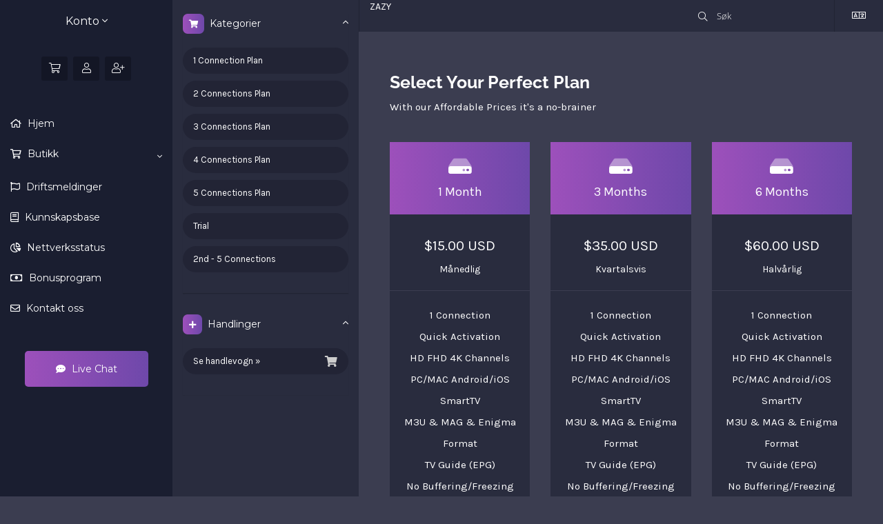

--- FILE ---
content_type: text/html; charset=utf-8
request_url: https://zazyhost.com/billing/index.php/store/1-connection-plan?language=norwegian
body_size: 44018
content:
<!DOCTYPE html>
<html lang="en">

<head>
  <meta charset="utf-8" />
  <meta http-equiv="X-UA-Compatible" content="IE=edge">
  <meta name="viewport" content="width=device-width, initial-scale=1">
  <meta name="description" content="Zazy TV ensures a diverse viewing experience for global audiences.Offering access to live sports, news, and entertainment from 115 countries.">

  <title>Handlevogn - Zazy TV</title>

  <!-- Styling -->
<link href="/billing/assets/fonts/css/open-sans-family.css" rel="stylesheet" type="text/css" />
<link href="/billing/assets/fonts/css/raleway-family.css" rel="stylesheet" type="text/css" />
<link href="//fonts.googleapis.com/css?family=Montserrat:400,600,700%7CKarla:400,500,600,700%7CPoppins:400,500,600,700&display=swap"
  rel="stylesheet">
<link href="/billing/templates/digit/css/all.min.css" rel="stylesheet">

<link href="/billing/templates/digit/css/theme-dark.css" rel="stylesheet">
<link href="/billing/templates/digit/css/responsive.css" rel="stylesheet">
<!-- Custom CSS -->
<link href="/billing/templates/digit/css/wdes-custom.css" rel="stylesheet">
<!-- HTML5 Shim and Respond.js IE8 support of HTML5 elements and media queries -->
<!-- WARNING: Respond.js doesn't work if you view the page via file:// -->
<!--[if lt IE 9]>
  <script src="https://oss.maxcdn.com/libs/html5shiv/3.7.0/html5shiv.js"></script>
  <script src="https://oss.maxcdn.com/libs/respond.js/1.4.2/respond.min.js"></script>
<![endif]-->

<script type="text/javascript">
  var csrfToken = '1b8192b14922c7f8580188c1d3ab39f025c2f64a',
  markdownGuide = 'Markdown-veiledning',
  locale = 'en',
  saved = 'lagret',
  saving = 'autolagrer',
  templateName = "digit",
  whmcsBaseUrl = "/billing";
</script>
<script src="/billing/templates/digit/js/scripts.min.js"></script>

 


<!-- Dynamic Template Compatibility -->
<!-- Please update your theme to include or have a comment on the following to negate dynamic inclusion -->
<link rel="stylesheet" type="text/css" href="/billing/assets/css/fontawesome-all.min.css" />

</head>

<body class="body" data-phone-cc-input="1">
  

  <!-- Loading -->
  <div class="wdes-loading">
    <div class="wdes-loader wdes-loader-icon">
      <div class="line line1"></div>
      <div class="line line2"></div>
      <div class="line line3"></div>
    </div>
  </div>

  <div class="wdes-wrapper">

          <!-- Wdes SideBar -->
      <div class="wdes-sidebar">
  <section id="main-menu">
    <nav id="nav" class="wdes-nav-side navbar navbar-default navbar-main" role="navigation">
      <!-- Brand and toggle get grouped for better mobile display -->
      <!-- Logo -->
              <a href="/billing/index.php" class="logo-mob">
          <img src="/billing/templates/digit/img/theme-dark-logo.png" alt="Zazy TV">
        </a>
            <div class="navbar-header">
        <button type="button" class="navbar-toggle" data-toggle="collapse" data-target="#primary-nav">
          <span class="sr-only">Bytt navigasjon</span>
          <span class="icon-bar"></span>
          <span class="icon-bar"></span>
          <span class="icon-bar"></span>
        </button>
      </div>
      <!-- Collect the nav links, forms, and other content for toggling -->
      <div class="collapse navbar-collapse" id="primary-nav">
        <!-- Account Details -->
        <div class="account-details">
          <!-- Img -->
                                          <!-- Account -->
          <div class="wdes-user-area-nav">
                        <div class="panel" menuItemName="Account">
            <a role="button" data-toggle="collapse" data-parent="#wdesaccordion" href="#Secondary_Navbar-Account" aria-expanded="false" aria-controls="Secondary_Navbar-Account">
                                Konto
                                <span class="fal fa-angle-down"></span>            </a>
            <div id="Secondary_Navbar-Account" class="wdes-collapse-bg panel-collapse collapse" role="tabpanel">
                <ul>
                                            <li menuItemName="Login" id="Secondary_Navbar-Account-Login">
                            <a href="/billing/clientarea.php">
                                                                Logg inn
                                                            </a>
                        </li>
                                            <li menuItemName="Register" id="Secondary_Navbar-Account-Register">
                            <a href="/billing/register.php">
                                                                Registrer
                                                            </a>
                        </li>
                                            <li menuItemName="Divider" class="nav-divider" id="Secondary_Navbar-Account-Divider">
                            <a href="">
                                                                -----
                                                            </a>
                        </li>
                                            <li menuItemName="Forgot Password?" id="Secondary_Navbar-Account-Forgot_Password?">
                            <a href="/billing/password/reset">
                                                                Glemt Passord?
                                                            </a>
                        </li>
                                    </ul>
            </div>
        </div>
              </div>
        </div>
        <!-- Shortcuts -->
        <ul class="shortcuts">
          <!-- Cart -->
          <li data-toggle="tooltip" data-placement="bottom" title="Shopping Cart" class="primary-action">
            <a href="/billing/cart.php?a=view">
              <i class="fal fa-shopping-cart"></i>
            </a>
          </li>
                    <!-- Vistors -->
                      <li data-toggle="tooltip" data-placement="bottom" title="Logg inn">
              <a href="/billing/clientarea.php"><span class="fal fa-user"></span></a>
            </li>
                          <li data-toggle="tooltip" data-placement="bottom" title="Registrer">
                <a href="/billing/register.php"><span class="fal fa-user-plus"></span></a>
              </li>
                                        </ul>
        <div class="wdes-custom-nav panel-group" id="wdesaccordion" role="tablist" aria-multiselectable="true">
                      <div class="panel" menuItemName="Home">
            <a href="/billing/index.php">
                                Hjem
                                            </a>
        </div>
                <div class="panel" menuItemName="Store">
            <a role="button" data-toggle="collapse" data-parent="#wdesaccordion" href="#Primary_Navbar-Store" aria-expanded="false" aria-controls="Primary_Navbar-Store">
                                Butikk
                                <span class="fal fa-angle-down"></span>            </a>
            <div id="Primary_Navbar-Store" class="wdes-collapse-bg panel-collapse collapse" role="tabpanel">
                <ul>
                                            <li menuItemName="Browse Products Services" id="Primary_Navbar-Store-Browse_Products_Services">
                            <a href="/billing/store">
                                                                Bla gjennom alle
                                                            </a>
                        </li>
                                            <li menuItemName="Shop Divider 1" class="nav-divider" id="Primary_Navbar-Store-Shop_Divider_1">
                            <a href="">
                                                                -----
                                                            </a>
                        </li>
                                            <li menuItemName="1 Connection Plan" id="Primary_Navbar-Store-1_Connection_Plan">
                            <a href="/billing/store/1-connection-plan">
                                                                1 Connection Plan
                                                            </a>
                        </li>
                                            <li menuItemName="2 Connections Plan" id="Primary_Navbar-Store-2_Connections_Plan">
                            <a href="/billing/store/2-connections-pla">
                                                                2 Connections Plan
                                                            </a>
                        </li>
                                            <li menuItemName="3 Connections Plan" id="Primary_Navbar-Store-3_Connections_Plan">
                            <a href="/billing/store/3-connections-plan">
                                                                3 Connections Plan
                                                            </a>
                        </li>
                                            <li menuItemName="4 Connections Plan" id="Primary_Navbar-Store-4_Connections_Plan">
                            <a href="/billing/store/4-connections-plan">
                                                                4 Connections Plan
                                                            </a>
                        </li>
                                            <li menuItemName="5 Connections Plan" id="Primary_Navbar-Store-5_Connections_Plan">
                            <a href="/billing/store/5-connections-plan">
                                                                5 Connections Plan
                                                            </a>
                        </li>
                                            <li menuItemName="Trial" id="Primary_Navbar-Store-Trial">
                            <a href="/billing/store/free-trial">
                                                                Trial
                                                            </a>
                        </li>
                                            <li menuItemName="2nd - 5 Connections" id="Primary_Navbar-Store-2nd_-_5_Connections">
                            <a href="/billing/store/2nd-5-connections">
                                                                2nd - 5 Connections
                                                            </a>
                        </li>
                                    </ul>
            </div>
        </div>
                <div class="panel" menuItemName="Announcements">
            <a href="/billing/announcements">
                                Driftsmeldinger
                                            </a>
        </div>
                <div class="panel" menuItemName="Knowledgebase">
            <a href="/billing/knowledgebase">
                                Kunnskapsbase
                                            </a>
        </div>
                <div class="panel" menuItemName="Network Status">
            <a href="/billing/serverstatus.php">
                                Nettverksstatus
                                            </a>
        </div>
                <div class="panel" menuItemName="Affiliates">
            <a href="/billing/affiliates.php">
                                Bonusprogram
                                            </a>
        </div>
                <div class="panel" menuItemName="Contact Us">
            <a href="/billing/contact.php">
                                Kontakt oss
                                            </a>
        </div>
            </div>
        <!-- LiveChat -->
        <div class="align-center">
          <a class="wdes-livechat" href="#"><span class="fas fa-comment-dots"></span> Live Chat</a>
        </div>
      </div>
      <!-- /.navbar-collapse -->
    </nav>
  </section>
</div>      <!-- WHMCS Sidebar -->
              <div class="whm-sidebar">
                        <div menuItemName="Categories"
        class="panel panel-sidebar panel-sidebar"
        >
        <div class="panel-heading">
            <h3 class="panel-title">
                <i class="wdes-sidebar-icon fas fa-shopping-cart"></i>&nbsp;                Kategorier
                                <i class="fal fa-angle-up panel-minimise pull-right"></i>
            </h3>
        </div>
                            <div class="list-group">
                                                            <a menuItemName="1 Connection Plan" href="/billing/store/1-connection-plan"
                            class="list-group-item"
                                                           id="Secondary_Sidebar-Categories-1_Connection_Plan">
                                                                                                                1 Connection Plan
                        </a>
                                                                                <a menuItemName="2 Connections Plan" href="/billing/store/2-connections-pla"
                            class="list-group-item"
                                                           id="Secondary_Sidebar-Categories-2_Connections_Plan">
                                                                                                                2 Connections Plan
                        </a>
                                                                                <a menuItemName="3 Connections Plan" href="/billing/store/3-connections-plan"
                            class="list-group-item"
                                                           id="Secondary_Sidebar-Categories-3_Connections_Plan">
                                                                                                                3 Connections Plan
                        </a>
                                                                                <a menuItemName="4 Connections Plan" href="/billing/store/4-connections-plan"
                            class="list-group-item"
                                                           id="Secondary_Sidebar-Categories-4_Connections_Plan">
                                                                                                                4 Connections Plan
                        </a>
                                                                                <a menuItemName="5 Connections Plan" href="/billing/store/5-connections-plan"
                            class="list-group-item"
                                                           id="Secondary_Sidebar-Categories-5_Connections_Plan">
                                                                                                                5 Connections Plan
                        </a>
                                                                                <a menuItemName="Trial" href="/billing/store/free-trial"
                            class="list-group-item"
                                                           id="Secondary_Sidebar-Categories-Trial">
                                                                                                                Trial
                        </a>
                                                                                <a menuItemName="2nd - 5 Connections" href="/billing/store/2nd-5-connections"
                            class="list-group-item"
                                                           id="Secondary_Sidebar-Categories-2nd_-_5_Connections">
                                                                                                                2nd - 5 Connections
                        </a>
                                                </div>
                    </div>
        <div menuItemName="Actions"
        class="panel panel-sidebar panel-sidebar"
        >
        <div class="panel-heading">
            <h3 class="panel-title">
                <i class="wdes-sidebar-icon fas fa-plus"></i>&nbsp;                Handlinger
                                <i class="fal fa-angle-up panel-minimise pull-right"></i>
            </h3>
        </div>
                            <div class="list-group">
                                                            <a menuItemName="View Cart" href="/billing/cart.php?a=view"
                            class="list-group-item"
                                                           id="Secondary_Sidebar-Actions-View_Cart">
                                                                                    <i class="fas fa-shopping-cart fa-fw sidebar-menu-item-icon"></i>                            Se handlevogn &raquo;
                        </a>
                                                </div>
                    </div>
            </div>
              <!-- Wdes Content -->
    <div class="wdes-content">
      <!-- Header -->
      <section id="header">
        <div class="container">
          <ul class="top-nav">
            <!-- Search -->
            <li>
              <form class="header-search-frame" role="form" method="post" action="clientarea.php?action=kbsearch">
<input type="hidden" name="token" value="1b8192b14922c7f8580188c1d3ab39f025c2f64a" />
                <div class="home-kb-search">
                  <input type="text" name="search" class="form-control input-lg"
                    placeholder="Søk" autocomplete="off">
                  <i class="fal fa-search"></i>
                </div>
              </form>
            </li>
            <!-- Language -->
                          <li class="wdes-language-item">
                <a href="#" class="choose-language" data-toggle="popover" id="languageChooser">
                  <span class="fal fa-language"></span>
                </a>
                <div id="languageChooserContent" class="hidden">
                  <ul>
                                          <li>
                        <a href="/billing/index.php/store/1-connection-plan?language=arabic">العربية</a>
                      </li>
                                          <li>
                        <a href="/billing/index.php/store/1-connection-plan?language=azerbaijani">Azerbaijani</a>
                      </li>
                                          <li>
                        <a href="/billing/index.php/store/1-connection-plan?language=catalan">Català</a>
                      </li>
                                          <li>
                        <a href="/billing/index.php/store/1-connection-plan?language=chinese">中文</a>
                      </li>
                                          <li>
                        <a href="/billing/index.php/store/1-connection-plan?language=croatian">Hrvatski</a>
                      </li>
                                          <li>
                        <a href="/billing/index.php/store/1-connection-plan?language=czech">Čeština</a>
                      </li>
                                          <li>
                        <a href="/billing/index.php/store/1-connection-plan?language=danish">Dansk</a>
                      </li>
                                          <li>
                        <a href="/billing/index.php/store/1-connection-plan?language=dutch">Nederlands</a>
                      </li>
                                          <li>
                        <a href="/billing/index.php/store/1-connection-plan?language=english">English</a>
                      </li>
                                          <li>
                        <a href="/billing/index.php/store/1-connection-plan?language=estonian">Estonian</a>
                      </li>
                                          <li>
                        <a href="/billing/index.php/store/1-connection-plan?language=farsi">Persian</a>
                      </li>
                                          <li>
                        <a href="/billing/index.php/store/1-connection-plan?language=french">Français</a>
                      </li>
                                          <li>
                        <a href="/billing/index.php/store/1-connection-plan?language=german">Deutsch</a>
                      </li>
                                          <li>
                        <a href="/billing/index.php/store/1-connection-plan?language=hebrew">עברית</a>
                      </li>
                                          <li>
                        <a href="/billing/index.php/store/1-connection-plan?language=hungarian">Magyar</a>
                      </li>
                                          <li>
                        <a href="/billing/index.php/store/1-connection-plan?language=italian">Italiano</a>
                      </li>
                                          <li>
                        <a href="/billing/index.php/store/1-connection-plan?language=macedonian">Macedonian</a>
                      </li>
                                          <li>
                        <a href="/billing/index.php/store/1-connection-plan?language=norwegian">Norwegian</a>
                      </li>
                                          <li>
                        <a href="/billing/index.php/store/1-connection-plan?language=portuguese-br">Português</a>
                      </li>
                                          <li>
                        <a href="/billing/index.php/store/1-connection-plan?language=portuguese-pt">Português</a>
                      </li>
                                          <li>
                        <a href="/billing/index.php/store/1-connection-plan?language=romanian">Română</a>
                      </li>
                                          <li>
                        <a href="/billing/index.php/store/1-connection-plan?language=russian">Русский</a>
                      </li>
                                          <li>
                        <a href="/billing/index.php/store/1-connection-plan?language=spanish">Español</a>
                      </li>
                                          <li>
                        <a href="/billing/index.php/store/1-connection-plan?language=swedish">Svenska</a>
                      </li>
                                          <li>
                        <a href="/billing/index.php/store/1-connection-plan?language=turkish">Türkçe</a>
                      </li>
                                          <li>
                        <a href="/billing/index.php/store/1-connection-plan?language=ukranian">Українська</a>
                      </li>
                                      </ul>
                </div>
              </li>
                      </ul>
          <!-- Logo -->
                      <a href="/billing/index.php" class="logo" width="10" height="10">
              ZAZY
            </a>
                  </div>
      </section>
      <section class="col-md-12" id="main-body">
                        <div class="container">
          <div class="row">
                        <!-- Container for main page display content -->
            <div
              class="col-xs-12 main-content">
              

<link rel="stylesheet" type="text/css"
  href="/billing/templates/orderforms/digit-of/css/all.min.css?v=f791f5" />
<link rel="stylesheet" type="text/css" href="/billing/templates/orderforms/digit-of/css/core.css?v=f791f5" />
<link rel="stylesheet" type="text/css" href="/billing/templates/orderforms/digit-of/css/form-theme-dark.css?v=f791f5" />
<script type="text/javascript" src="/billing/templates/orderforms/digit-of/js/scripts.min.js?v=f791f5">
</script>

<div id="order-digit-of">
  <div class="row">
    <div class="cart-body">

      <div class="header-lined">
        <h1 class="font-size-36">
                      Select Your Perfect Plan
                  </h1>
                  <p>With our Affordable Prices it&#039;s a no-brainer</p>
              </div>
      
      <div class="sidebar-collapsed">

            <div class="panel card panel-default">
                <div class="m-0 panel-heading card-header">
        <h3 class="panel-title">
                            <i class="fas fa-shopping-cart"></i>&nbsp;
            
            Kategorier

                    </h3>
    </div>

    <div class="panel-body card-body">
        <form role="form">
            <select class="form-control custom-select" onchange="selectChangeNavigate(this)">
                                                    <option menuItemName="1 Connection Plan" value="/billing/store/1-connection-plan" class="list-group-item" >
                        1 Connection Plan

                                            </option>
                                                        <option menuItemName="2 Connections Plan" value="/billing/store/2-connections-pla" class="list-group-item" >
                        2 Connections Plan

                                            </option>
                                                        <option menuItemName="3 Connections Plan" value="/billing/store/3-connections-plan" class="list-group-item" >
                        3 Connections Plan

                                            </option>
                                                        <option menuItemName="4 Connections Plan" value="/billing/store/4-connections-plan" class="list-group-item" >
                        4 Connections Plan

                                            </option>
                                                        <option menuItemName="5 Connections Plan" value="/billing/store/5-connections-plan" class="list-group-item" >
                        5 Connections Plan

                                            </option>
                                                        <option menuItemName="Trial" value="/billing/store/free-trial" class="list-group-item" >
                        Trial

                                            </option>
                                                        <option menuItemName="2nd - 5 Connections" value="/billing/store/2nd-5-connections" class="list-group-item" >
                        2nd - 5 Connections

                                            </option>
                                                                        <option value="" class="list-group-item" selected=""selected>- Velg en annen kategori -</option>
                            </select>
        </form>
    </div>

            </div>
            <div class="panel card panel-default">
                <div class="m-0 panel-heading card-header">
        <h3 class="panel-title">
                            <i class="fas fa-plus"></i>&nbsp;
            
            Handlinger

                    </h3>
    </div>

    <div class="panel-body card-body">
        <form role="form">
            <select class="form-control custom-select" onchange="selectChangeNavigate(this)">
                                                    <option menuItemName="View Cart" value="/billing/cart.php?a=view" class="list-group-item" >
                        Se handlevogn &raquo;

                                            </option>
                                                                        <option value="" class="list-group-item" selected=""selected>- Velg en annen kategori -</option>
                            </select>
        </form>
    </div>

            </div>
    
    
</div>
      <div class="products" id="products">
        <div class="row row-eq-height">
                                  <div class="col-md-4">
              <div class="product clearfix" id="product9">
                <header>
                                    <i class="fad fa-hdd"></i>
                  <span id="product9-name">1 Month</span>
                                  </header>
                <div class="product-pricing" id="product9-price">
                                                          <span class="price">$15.00 USD</span>
                                          Månedlig
                                                                          </div>
                <div class="product-desc">
                                      <p id="product9-description">
                      1 Connection<br />
Quick Activation<br />
HD FHD 4K Channels<br />
PC/MAC Android/iOS SmartTV<br />
M3U & MAG & Enigma Format<br />
TV Guide (EPG)<br />
No Buffering/Freezing<br />
High Stable Bitrates<br />
Emergency Support<br />
Custom Playlists<br />
Web TV Player<br />

                    </p>
                                    <ul>
                                      </ul>
                </div>
                <footer>
                  <a href="/billing/store/1-connection-plan/1-month-no-adult-content" class="wdes-digit-of-order-btn btn btn-success btn-sm btn-order-now"
                    id="product9-order-button" >
                    <i class="fad fa-shopping-cart"></i>
                    Bestill nå
                  </a>
                </footer>
              </div>
            </div>
                                              <div class="col-md-4">
              <div class="product clearfix" id="product10">
                <header>
                                    <i class="fad fa-hdd"></i>
                  <span id="product10-name">3 Months</span>
                                  </header>
                <div class="product-pricing" id="product10-price">
                                                          <span class="price">$35.00 USD</span>
                                          Kvartalsvis
                                                                          </div>
                <div class="product-desc">
                                      <p id="product10-description">
                      1 Connection<br />
Quick Activation<br />
HD FHD 4K Channels<br />
PC/MAC Android/iOS SmartTV<br />
M3U & MAG & Enigma Format<br />
TV Guide (EPG)<br />
No Buffering/Freezing<br />
High Stable Bitrates<br />
Emergency Support<br />
Custom Playlists<br />
Web TV Player<br />

                    </p>
                                    <ul>
                                      </ul>
                </div>
                <footer>
                  <a href="/billing/store/1-connection-plan/3-months-no-adult-content" class="wdes-digit-of-order-btn btn btn-success btn-sm btn-order-now"
                    id="product10-order-button" >
                    <i class="fad fa-shopping-cart"></i>
                    Bestill nå
                  </a>
                </footer>
              </div>
            </div>
                                              <div class="col-md-4">
              <div class="product clearfix" id="product11">
                <header>
                                    <i class="fad fa-hdd"></i>
                  <span id="product11-name">6 Months</span>
                                  </header>
                <div class="product-pricing" id="product11-price">
                                                          <span class="price">$60.00 USD</span>
                                          Halvårlig
                                                                          </div>
                <div class="product-desc">
                                      <p id="product11-description">
                      1 Connection<br />
Quick Activation<br />
HD FHD 4K Channels<br />
PC/MAC Android/iOS SmartTV<br />
M3U & MAG & Enigma Format<br />
TV Guide (EPG)<br />
No Buffering/Freezing<br />
High Stable Bitrates<br />
Emergency Support<br />
Custom Playlists<br />
Web TV Player<br />

                    </p>
                                    <ul>
                                      </ul>
                </div>
                <footer>
                  <a href="/billing/store/1-connection-plan/6-months-no-adult-content" class="wdes-digit-of-order-btn btn btn-success btn-sm btn-order-now"
                    id="product11-order-button" >
                    <i class="fad fa-shopping-cart"></i>
                    Bestill nå
                  </a>
                </footer>
              </div>
            </div>
                        </div>
            <div class="row row-eq-height">
                                              <div class="col-md-4">
              <div class="product clearfix" id="product12">
                <header>
                                    <i class="fad fa-hdd"></i>
                  <span id="product12-name">12 Months</span>
                                  </header>
                <div class="product-pricing" id="product12-price">
                                                          <span class="price">$90.00 USD</span>
                                          Årlig
                                                                          </div>
                <div class="product-desc">
                                      <p id="product12-description">
                      1 Connection<br />
Quick Activation<br />
HD FHD 4K Channels<br />
PC/MAC Android/iOS SmartTV<br />
M3U & MAG & Enigma Format<br />
TV Guide (EPG)<br />
No Buffering/Freezing<br />
High Stable Bitrates<br />
Emergency Support<br />
Custom Playlists<br />
Web TV Player<br />

                    </p>
                                    <ul>
                                      </ul>
                </div>
                <footer>
                  <a href="/billing/store/1-connection-plan/12-months-no-adult-content" class="wdes-digit-of-order-btn btn btn-success btn-sm btn-order-now"
                    id="product12-order-button" >
                    <i class="fad fa-shopping-cart"></i>
                    Bestill nå
                  </a>
                </footer>
              </div>
            </div>
                                              <div class="col-md-4">
              <div class="product clearfix" id="product112">
                <header>
                                    <i class="fad fa-hdd"></i>
                  <span id="product112-name">Yearly MAG</span>
                                  </header>
                <div class="product-pricing" id="product112-price">
                                                          <span class="price">$90.00 USD</span>
                                          Årlig
                                                                          </div>
                <div class="product-desc">
                                      <p id="product112-description">
                      1 MAG<br />
Quick Activation<br />
HD FHD 4K Channels<br />
PC/MAC Android/iOS SmartTV<br />
M3U & MAG & Enigma Format<br />
TV Guide (EPG)<br />
No Buffering/Freezing<br />
High Stable Bitrates<br />
Emergency Support<br />
Custom Playlists<br />
Web TV Player<br />

                    </p>
                                    <ul>
                                      </ul>
                </div>
                <footer>
                  <a href="/billing/store/1-connection-plan/yearly-mag" class="wdes-digit-of-order-btn btn btn-success btn-sm btn-order-now"
                    id="product112-order-button" >
                    <i class="fad fa-shopping-cart"></i>
                    Bestill nå
                  </a>
                </footer>
              </div>
            </div>
                              </div>
      </div>
    </div>
  </div>
</div>

<div class="modal fade" id="recommendationsModal" tabindex="-1" role="dialog">
    <div class="modal-dialog" role="document">
        <div class="modal-content">
            <div class="modal-header">
                <h4 class="float-left pull-left">
                                            Lagt til i handlekurven
                                    </h4>
                <button type="button" class="close" data-dismiss="modal" aria-label="Close"><span aria-hidden="true">&times;</span></button>
                <div class="clearfix"></div>
            </div>
            <div class="modal-body">
                <div class="product-recommendations-container">
    <div class="product-recommendations">
                    <p>Basert på dette produktet anbefaler vi:</p>
                    </div>
</div>
            </div>
            <div class="modal-footer">
                <a class="btn btn-primary" href="#" id="btnContinueRecommendationsModal" data-dismiss="modal" role="button">
                    <span class="w-hidden hidden"><i class="fas fa-spinner fa-spin"></i>&nbsp;</span>Fortsett
                </a>
            </div>
        </div>
    </div>
    <div class="product-recommendation clonable w-hidden hidden">
        <div class="header">
            <div class="cta">
                <div class="price">
                    <span class="w-hidden hidden">GRATIS!</span>
                    <span class="breakdown-price"></span>
                    <span class="setup-fee"><small>&nbsp;Klargjøringsavgift</small></span>
                </div>
                <button type="button" class="btn btn-sm btn-add">
                    <span class="text">Legg til handlevogn</span>
                    <span class="arrow"><i class="fas fa-chevron-right"></i></span>
                </button>
            </div>
            <div class="expander">
                <i class="fas fa-chevron-right rotate" data-toggle="tooltip" data-placement="right" title="Klikk for å lære mer."></i>
            </div>
            <div class="content">
                <div class="headline truncate"></div>
                <div class="tagline truncate">
                    En beskrivelse (tagline) er ikke tilgjengelig for dette produktet.
                </div>
            </div>
        </div>
        <div class="body clearfix"><p></p></div>
    </div>
</div>


                </div><!-- /.main-content -->

            <div class="clearfix"></div>
        </div>
    </div>
</section>
 
</div>  </div>

<section id="footer">
    <div class="container">
        <a href="#" class="back-to-top"><i class="fal fa-chevron-up"></i></a>
        <p>Kopirett &copy; 2026 Zazy TV. Alle rettigheter er reservert.</p>
    </div>
</section>

<div id="fullpage-overlay" class="hidden">
    <div class="outer-wrapper">
        <div class="inner-wrapper">
            <img src="/billing/assets/img/overlay-spinner.svg">
            <br>
            <span class="msg"></span>
        </div>
    </div>
</div>

<div class="modal system-modal fade" id="modalAjax" tabindex="-1" role="dialog" aria-hidden="true">
    <div class="modal-dialog">
        <div class="modal-content panel-primary">
            <div class="modal-header panel-heading">
                <button type="button" class="close" data-dismiss="modal">
                    <span aria-hidden="true">&times;</span>
                    <span class="sr-only">Lukk</span>
                </button>
                <h4 class="modal-title"></h4>
            </div>
            <div class="modal-body panel-body">
                Laster...
            </div>
            <div class="modal-footer panel-footer">
                <div class="pull-left loader">
                    <i class="fal fa-circle-notch fa-spin"></i> Laster...
                </div>
                <button type="button" class="btn btn-default" data-dismiss="modal">
                    Lukk
                </button>
                <button type="button" class="btn btn-primary modal-submit">
                    Send inn
                </button>
            </div>
        </div>
    </div>
</div>

<form action="#" id="frmGeneratePassword" class="form-horizontal">
    <div class="modal fade" id="modalGeneratePassword">
        <div class="modal-dialog">
            <div class="modal-content panel-primary">
                <div class="modal-header panel-heading">
                    <button type="button" class="close" data-dismiss="modal" aria-label="Close"><span aria-hidden="true">&times;</span></button>
                    <h4 class="modal-title">
                        Generer passord
                    </h4>
                </div>
                <div class="modal-body">
                    <div class="alert alert-danger hidden" id="generatePwLengthError">
                        Vennligst skriv inn et tall mellom 8 og 64 tegn for passordlengden
                    </div>
                    <div class="form-group">
                        <label for="generatePwLength" class="col-sm-4 control-label">Passordlengde</label>
                        <div class="col-sm-8">
                            <input type="number" min="8" max="64" value="12" step="1" class="form-control input-inline input-inline-100" id="inputGeneratePasswordLength">
                        </div>
                    </div>
                    <div class="form-group">
                        <label for="generatePwOutput" class="col-sm-4 control-label">Generert passord</label>
                        <div class="col-sm-8">
                            <input type="text" class="form-control" id="inputGeneratePasswordOutput">
                        </div>
                    </div>
                    <div class="row">
                        <div class="col-sm-8 col-sm-offset-4">
                            <button type="submit" class="btn btn-default btn-sm">
                                <i class="fas fa-plus fa-fw"></i>
                                Generer nytt passord
                            </button>
                            <button type="button" class="btn btn-default btn-sm copy-to-clipboard" data-clipboard-target="#inputGeneratePasswordOutput">
                                <img src="/billing/assets/img/clippy.svg" alt="Copy to clipboard" width="15">
                                Kopier
                            </button>
                        </div>
                    </div>
                </div>
                <div class="modal-footer">
                    <button type="button" class="btn btn-default" data-dismiss="modal">
                        Lukk
                    </button>
                    <button type="button" class="btn btn-primary" id="btnGeneratePasswordInsert" data-clipboard-target="#inputGeneratePasswordOutput">
                        Kopier til utklippstavle og sett inn
                    </button>
                </div>
            </div>
        </div>
    </div>
</form>
<script>
  $(document).ready(function() {
    'use strict';
    $('strong:contains("Dev License")').closest('div').css('display', 'none');
    $('h3:contains("Anbefalt for deg")').css('display', 'none');
          // Home
      $('.wdes-custom-nav .panel > a:contains("Hjem")').first().addClass('fal fa-home menu-icon-new');
      // Store
      $('.wdes-custom-nav .panel > a:contains("Butikk")').first().addClass('fal fa-shopping-cart menu-icon-new');
      // Announcements
      $('.wdes-custom-nav .panel > a:contains("Driftsmeldinger")').first().addClass('fal fa-flag menu-icon-new');
      // Knowledgebase
      $('.wdes-custom-nav .panel > a:contains("Kunnskapsbase")').first().addClass('fal fa-book menu-icon-new');
      // Network Status
      $('.wdes-custom-nav .panel > a:contains("Nettverksstatus")').first().addClass('fal fa-chart-pie menu-icon-new');
      // Affiliate
      $('.wdes-custom-nav .panel > a:contains("Bonusprogram")').first().addClass('fal fa-money-bill menu-icon-new');
      // Contact Us
      $('.wdes-custom-nav .panel > a:contains("Kontakt oss")').first().addClass('fal fa-envelope menu-icon-new');
      });
  (function($) {
    $(window).on('load', function() {
      $('.wdes-loading').fadeOut();
      $('html,body').css('overflow', 'auto');
    });
  })(jQuery);
</script>
<script src="/billing/templates/digit/wdes/js/customizer.js?v=f791f5"></script>

</body>
</html>


--- FILE ---
content_type: text/css
request_url: https://zazyhost.com/billing/templates/digit/css/theme-dark.css
body_size: 76848
content:
/*
Theme Name: Digit - Responsive WHMCS Client Area Template
Theme URI: http://www.whmcsdes.com
Description: awesome and clean WHMCS Template. is designed for Hosting Companies,  Contains +25 Redesigned files which have been well organized built using 1170 grid system.
Version: 8.1.0
Author: WHMCSdes
Author URI: http://whmcsdes.com
Tags: powerful, host
*/
/*------------------------------------------------------------------

[Table of contents]

1.  Page Setup
2.  User Sidebar
3.  Nav
4.  WHMCS Sidebar
5.  Content
6.  Header
7.  Client Area
8.  BreadCrumb
9.  Footer
10. HomePage
11. Contact us
12. Login
13. Announcements
14. KnowLedge Base
15. Support Ticket
16. Network Status
17. Product Details
18. Mass Payment
19. Logout Page
20. Loading
21. Affiliate
22. Store

-------------------------------------------------------------------*/
/* Page Setup */
:root {
  --main-gradient-color: #9d50bb;
  --secondary-gradient-color: #6e48aa;
}
:root .clr-blue {
  --main-gradient-color: #00c6ff;
  --secondary-gradient-color: #0072ff;
}
:root .clr-green {
  --main-gradient-color: #11998e;
  --secondary-gradient-color: #38ef7d;
}
:root .clr-yellow {
  --main-gradient-color: #f12711;
  --secondary-gradient-color: #f5af19;
}
:root .clr-red {
  --main-gradient-color: #ed213a;
  --secondary-gradient-color: #93291e;
}
:root .clr-pink {
  --main-gradient-color: #f953c6;
  --secondary-gradient-color: #b91d73;
}

.wdes-customizer {
  position: fixed;
  right: 0;
  top: 150px;
  z-index: 9999;
}
.wdes-customizer > button#customizerCog {
  background-color: var(--main-gradient-color);
  border: 0;
  color: #fff;
  font-size: 21px;
  padding: 8px 14px;
  outline: none;
  display: table;
}
.wdes-customizer ul {
  margin: 0;
  padding: 0;
  list-style: none;
}
.wdes-customizer > ul {
  float: right;
  padding: 30px 20px;
  margin-right: -250px;
  width: 250px;
  background: #fff;
}
.wdes-customizer > ul > li {
  margin-bottom: 30px;
}
.wdes-customizer > ul > li:last-child {
  margin-bottom: 0;
}
.wdes-customizer > ul > li span.wdes-head {
  font-family: "Poppins", sans-serif;
  font-weight: 300;
  font-size: 16px;
  color: #242424;
  margin-bottom: 12px;
  display: block;
}
.wdes-customizer > ul > li > ul.color-switcher {
  display: flex;
}
.wdes-customizer > ul > li > ul.color-switcher > li {
  background-color: #9d50bb;
  width: 100%;
  height: 30px;
  border-radius: 2px;
  cursor: pointer;
  margin-right: 5px;
}
.wdes-customizer > ul > li > ul.color-switcher > li:last-child {
  margin-right: 0;
}
.wdes-customizer > ul > li > ul.color-switcher > li[data-color=clr-blue] {
  background-color: #00c6ff;
}
.wdes-customizer > ul > li > ul.color-switcher > li[data-color=clr-green] {
  background-color: #11998e;
}
.wdes-customizer > ul > li > ul.color-switcher > li[data-color=clr-yellow] {
  background-color: #f5af19;
}
.wdes-customizer > ul > li > ul.color-switcher > li[data-color=clr-red] {
  background-color: #ed213a;
}
.wdes-customizer > ul > li > ul.color-switcher > li[data-color=clr-pink] {
  background-color: #f953c6;
}
.wdes-customizer > ul > li .wdes-mode button {
  background-color: #fff;
  border: 1px solid #eee;
  border-radius: 35px;
  padding: 6px 23px;
  font-weight: 400;
  font-size: 15px;
  color: #666;
  margin-right: 5px;
  transition: all 0.3s;
}
.wdes-customizer > ul > li .wdes-mode button:last-child {
  margin-right: 0;
}
.wdes-customizer > ul > li .wdes-mode button:hover, .wdes-customizer > ul > li .wdes-mode button:focus {
  color: var(--main-gradient-color);
  border: 1px solid var(--main-gradient-color);
  outline: none;
}

body {
  background: #3b3d50;
  color: #fff;
  font-family: "Karla", sans-serif;
}

a {
  color: #fff;
  font-family: "Karla", sans-serif;
}
a:hover {
  color: #fff;
}

input:-webkit-autofill,
input:-webkit-autofill:hover,
input:-webkit-autofill:focus,
input:-webkit-autofill:active {
  -webkit-transition: background-color 5000s ease-in-out 0s;
  transition: background-color 5000s ease-in-out 0s;
  -webkit-text-fill-color: #fff !important;
}

button,
input,
select,
textarea {
  font-family: "Karla", sans-serif;
}

.wdes-wrapper {
  display: flex;
}

.panel {
  background-color: #3b3d50;
}

.panel-default {
  border-color: #3b3d50;
}

.panel-footer {
  background-color: #3b3d50;
  border-top: 1px solid #313341;
}

/* User Sidebar */
.wdes-sidebar {
  width: 250px;
  display: block;
  background: #1a1e30;
  flex: 0 0 auto;
  -webkit-box-flex: 0 0 auto;
  -moz-box-flex: 0 0 auto;
  -webkit-flex: 0 0 auto;
  -ms-flex: 0 0 auto;
  order: 1;
}

.account-details {
  margin: 20px 0;
}

.wdes-profile-pic {
  background: #131625;
  border: 4px solid #131625;
  border-radius: 60px;
  margin: 0 auto;
  display: block;
  transition: all 0.3s;
}
.wdes-profile-pic:hover {
  opacity: 0.5;
}

.wdes-sidebar .wdes-user-area-nav .panel {
  background: transparent;
  border: 0;
  box-shadow: none;
  float: none;
  margin: 20px 10px 0;
}
.wdes-sidebar .wdes-user-area-nav .panel ul {
  margin: 0;
  padding: 0;
  list-style: none;
  margin-top: 10px;
}
.wdes-sidebar .wdes-user-area-nav .panel ul li {
  padding-left: 0;
  margin: 0;
}
.wdes-sidebar .wdes-user-area-nav .panel ul li a {
  font-size: 13px;
  text-align: left;
  padding: 10px;
}
.wdes-sidebar .wdes-user-area-nav .panel > a {
  font-family: "Montserrat", sans-serif;
  font-size: 16px;
  text-align: center;
  color: #fff;
  transition: all 0.3s;
  text-decoration: none;
  text-align: center;
  display: block;
}
.wdes-sidebar .wdes-user-area-nav .panel > a:hover {
  background: transparent;
  color: #228ae6;
}
.wdes-sidebar .wdes-user-area-nav .panel > a:focus {
  background: transparent;
}

.shortcuts {
  margin: 20px 0;
  padding: 0;
  list-style: none;
  text-align: center;
  display: inline-block;
  width: 100%;
}
.shortcuts li {
  background: #131625;
  border-radius: 3px;
  display: inline-block;
  margin: 0 2px;
  transition: all 0.3s;
}
.shortcuts li:hover {
  background: #228ae6;
}
.shortcuts li a {
  color: #fff;
  padding: 7px;
  min-width: 38px;
  text-decoration: none;
  cursor: pointer;
  display: inline-block;
}

.wdes-notifications {
  position: relative;
}

.popover-user-notifications ul li.none {
  color: #7e7e7e;
}

.wdes-notification-alert {
  position: absolute;
  top: -20px;
  right: -23px;
  background: red;
  font-family: "Montserrat", sans-serif;
  font-size: 12px;
  font-weight: 400;
  border-radius: 3px 3px 3px 0;
  padding: 1px 5px;
  text-transform: lowercase;
  transform: rotate(-15deg);
}

#main-menu .wdes-custom-nav {
  margin: 20px 0;
  display: inline-block;
  width: 100%;
}
#main-menu .wdes-custom-nav > .panel {
  font-size: initial;
  border-radius: 0;
  width: 100%;
  background-color: transparent;
  border: 0;
  box-shadow: none;
  margin: 0;
}
#main-menu .wdes-custom-nav > .panel > a {
  font-family: "Montserrat", sans-serif, "Font Awesome 5 Pro";
  font-size: 14px;
  font-weight: 400;
  padding: 15px;
  width: 100%;
  display: inline-block;
  transition: all 0.3s;
  text-decoration: none;
  color: #fff;
}
#main-menu .wdes-custom-nav > .panel > a:hover {
  color: #eee;
  background: var(--main-gradient-color);
  /* Old browsers */
  /* FF3.6+ */
  /* Chrome,Safari4+ */
  /* Chrome10+,Safari5.1+ */
  /* Opera 11.10+ */
  /* IE10+ */
  background: linear-gradient(to right, var(--main-gradient-color) 0%, var(--secondary-gradient-color) 100%);
  /* W3C */
  filter: progid:DXImageTransform.Microsoft.gradient(startColorstr="var(--main-gradient-color)", endColorstr="var(--secondary-gradient-color)", GradientType=0);
  /* IE6-9 */
}
#main-menu .wdes-custom-nav > .panel > a .fa-angle-down {
  float: right;
  margin-top: 4px;
}
#main-menu .wdes-custom-nav > .panel a[aria-expanded=true] {
  color: #eee;
  background: var(--main-gradient-color);
  /* Old browsers */
  /* FF3.6+ */
  /* Chrome,Safari4+ */
  /* Chrome10+,Safari5.1+ */
  /* Opera 11.10+ */
  /* IE10+ */
  background: linear-gradient(to right, var(--main-gradient-color) 0%, var(--secondary-gradient-color) 100%);
  /* W3C */
  filter: progid:DXImageTransform.Microsoft.gradient(startColorstr="var(--main-gradient-color)", endColorstr="var(--secondary-gradient-color)", GradientType=0);
  /* IE6-9 */
}

.navbar-collapse {
  margin: 0;
  padding: 0;
}

.menu-icon-new::before {
  margin-right: 5px;
}

.wdes-nav-side.navbar-main .navbar-nav > li > a {
  padding: 15px;
}

.wdes-nav-side.navbar-main .navbar-nav > li > a .fa.fa-angle-down {
  float: right;
}

.wdes-collapse-bg {
  margin-bottom: 0 !important;
}
.wdes-collapse-bg ul {
  background: #0f111d;
  margin: 0;
  padding: 0;
  list-style: none;
}
.wdes-collapse-bg ul li a {
  color: #fff;
  text-decoration: none;
  padding: 10px 15px;
  display: block;
  transition: all 0.3s;
  font-family: "Montserrat", sans-serif;
  font-size: 14px;
}
.wdes-collapse-bg ul li a:hover {
  color: #228ae6;
}

.nav-divider {
  display: none !important;
}

a.wdes-livechat {
  background: var(--main-gradient-color);
  /* Old browsers */
  /* FF3.6+ */
  /* Chrome,Safari4+ */
  /* Chrome10+,Safari5.1+ */
  /* Opera 11.10+ */
  /* IE10+ */
  background: linear-gradient(to right, var(--main-gradient-color) 0%, var(--secondary-gradient-color) 100%);
  /* W3C */
  filter: progid:DXImageTransform.Microsoft.gradient(startColorstr="var(--main-gradient-color)", endColorstr="var(--secondary-gradient-color)", GradientType=0);
  /* IE6-9 */
  color: #fff;
  text-decoration: none;
  display: table;
  padding: 16px 45px;
  border-radius: 5px;
  font-family: "Montserrat", sans-serif;
  font-size: 14px;
  margin: 20px auto;
  text-align: center;
}
a.wdes-livechat span {
  margin-right: 5px;
}

/* WHMCS Sidebar */
.whm-sidebar {
  background: #292c3e;
  order: 2;
  flex: 0 0 auto;
  -webkit-box-flex: 0 0 auto;
  -moz-box-flex: 0 0 auto;
  -webkit-flex: 0 0 auto;
  -ms-flex: 0 0 auto;
  width: 270px;
  padding: 20px 15px;
}
.whm-sidebar .panel-sidebar {
  border: 0;
  border-bottom: 1px solid #212433;
  border-radius: 0;
  background: transparent;
  margin-bottom: 30px;
  padding-bottom: 20px;
}
.whm-sidebar .panel-sidebar:last-child {
  border-bottom: 0;
}
.whm-sidebar .panel-sidebar > .panel-heading {
  background-color: transparent;
  padding: 0;
}
.whm-sidebar .panel-sidebar > .panel-heading .panel-title {
  color: #fff;
  font-family: "Montserrat", sans-serif;
  font-size: 14px;
}
.whm-sidebar .panel-sidebar > .panel-heading .panel-title .wdes-sidebar-icon {
  background: var(--main-gradient-color);
  /* Old browsers */
  /* FF3.6+ */
  /* Chrome,Safari4+ */
  /* Chrome10+,Safari5.1+ */
  /* Opera 11.10+ */
  /* IE10+ */
  background: linear-gradient(to right, var(--main-gradient-color) 0%, var(--secondary-gradient-color) 100%);
  /* W3C */
  filter: progid:DXImageTransform.Microsoft.gradient(startColorstr="var(--main-gradient-color)", endColorstr="var(--secondary-gradient-color)", GradientType=0);
  /* IE6-9 */
  border-radius: 7px;
  color: #fff;
  text-align: center;
  padding: 9px;
}
.whm-sidebar .panel-body {
  background: transparent;
  padding: 10px 0;
  color: #fff;
  font-family: "Karla", sans-serif;
  font-size: 13px;
  line-height: 27px;
}
.whm-sidebar .list-group {
  padding: 10px 0;
}
.whm-sidebar .list-group .list-group-item {
  background: #222435;
  border-radius: 25px !important;
  border: 0;
  color: #fff;
  margin: 10px 0 0;
  font-size: 13px;
}
.whm-sidebar .panel-sidebar > .panel-footer {
  background-color: transparent;
  padding: 10px 0;
}
.whm-sidebar .panel-sidebar > .panel-footer .btn-default {
  color: #fff;
  background-color: #449d44;
  border-color: #449d44;
  transition: all 0.3s;
}
.whm-sidebar .panel-sidebar a.list-group-item.active,
.whm-sidebar .panel-sidebar a.list-group-item.active:focus,
.whm-sidebar .panel-sidebar a.list-group-item.active:hover {
  background: var(--main-gradient-color);
  /* Old browsers */
  /* FF3.6+ */
  /* Chrome,Safari4+ */
  /* Chrome10+,Safari5.1+ */
  /* Opera 11.10+ */
  /* IE10+ */
  background: linear-gradient(to right, var(--main-gradient-color) 0%, var(--secondary-gradient-color) 100%);
  /* W3C */
  filter: progid:DXImageTransform.Microsoft.gradient(startColorstr="var(--main-gradient-color)", endColorstr="var(--secondary-gradient-color)", GradientType=0);
  /* IE6-9 */
  border-color: 0;
}

.wdes-sidebar-user-title {
  font-family: "Karla", sans-serif, "Font Awesome 5 Pro";
  font-size: 13px;
  line-height: 26px;
  font-weight: 400;
}

.whm-sidebar .panel-body .fa.fa-globe:before,
.whm-sidebar .panel-body .fa.fa-user-o:before {
  margin-right: 6px;
}

.btn-success {
  color: #fff;
  background-color: #228ae6;
  border-color: #228ae6;
  transition: all 0.3s;
}

/* Content */
.wdes-content {
  width: 100%;
  order: 3;
  -moz-box-ordinal-group: 3;
  -ms-flex-order: 3;
  -webkit-order: 3;
}

.container {
  width: 100%;
}

section#main-body,
section#home-banner,
.navbar-main,
section#main-menu {
  background: transparent;
  background-color: transparent;
}

section#home-banner .form-control {
  border: 0 !important;
  background: #fff !important;
  color: #333 !important;
}

section#main-body {
  padding: 30px;
}

.main-content {
  margin-bottom: 0;
  min-height: calc(100vh - 160px);
}

/* Header */
section#header {
  background-color: #292c3e;
  border-radius: 0;
  border-left: 1px solid #212433;
  padding: 0;
}
section#header .logo-text {
  font-family: "Montserrat", sans-serif;
  font-size: 16px;
  text-decoration: none;
  color: #fff;
  margin-top: 12px;
  display: inline-block;
}
section#header .logo-text span {
  color: #a9a9a9;
}
section#header .choose-language {
  color: #fff;
  font-size: 16px;
  margin-left: 12px;
}
section#header .logo img {
  margin: 7px 0px;
  max-height: 33px;
  padding: 4px 0;
}

.logo-mob {
  display: none;
}

div.header-lined {
  display: inline-block;
}

div.header-lined h1 {
  margin-top: 0;
  margin-bottom: 0;
  padding: 0;
  border-bottom: 0;
  float: left;
  font-family: "Raleway", sans-serif;
  width: 100%;
  margin-bottom: 30px;
}

div.header-lined h1 span {
  color: var(--main-gradient-color);
  font-size: 24px;
  font-weight: 600;
}

.language-popover {
  background-color: rgb(84, 185, 216);
}

.language-popover.popover.bottom > .arrow:after {
  border-bottom-color: rgb(84, 185, 216);
}

.popover.bottom > .arrow {
  border-bottom-color: rgb(84, 185, 216);
  border-bottom-color: rgb(84, 185, 216);
}

form.header-search-frame {
  margin: 0;
  border-right: 1px solid #212433;
  padding-right: 5px;
  font-family: "Karla", sans-serif;
}
form.header-search-frame .home-kb-search {
  margin-bottom: 0;
  min-width: initial;
  margin-right: 9px;
}
form.header-search-frame .form-control {
  background: transparent !important;
  box-shadow: none;
  border: 0 !important;
  font-size: 13px !important;
  padding: 0 0 0 47px;
  color: #fff;
}
form.header-search-frame .form-control::-moz-placeholder {
  color: #fff;
  opacity: 1;
  /* Firefox */
}
form.header-search-frame .form-control::placeholder {
  color: #fff;
  opacity: 1;
  /* Firefox */
}
form.header-search-frame .form-control:-ms-input-placeholder {
  /* Internet Explorer 10-11 */
  color: #fff;
}
form.header-search-frame .form-control::-ms-input-placeholder {
  /* Microsoft Edge */
  color: #fff;
}
form.header-search-frame .home-kb-search i {
  color: #fff;
  font-size: 14px;
  margin-top: -29px;
}

ul.top-nav {
  margin: 0;
}

/* Client Area */
.tiles {
  margin: 0 0 30px 0;
}
.tiles .tile {
  border: 0;
  position: relative;
  float: left;
  width: 49%;
  margin-right: 1%;
  border-radius: 4px;
}
.tiles .tile:first-child, .tiles .tile:nth-child(2) {
  margin-bottom: 12px;
}
.tiles .tile:nth-child(2), .tiles .tile:nth-child(4) {
  width: 50%;
  margin-right: 0;
}
.tiles .tile .icon {
  position: absolute;
  top: 10px;
  right: 10px;
  font-size: 108px;
  line-height: 1;
  color: #000;
  opacity: 0.03;
}
.tiles .tile .information {
  margin: 15px 0;
}
.tiles .tile .information .stat {
  margin-top: 0;
  color: #000;
  opacity: 0.5;
}
.tiles .tile .information .title {
  color: #000;
  opacity: 0.5;
  font-size: 16px;
}

.dataTables_wrapper .dataTables_filter label .form-control {
  background: url(../../../assets/img/search.png) #fff no-repeat 8px 5px !important;
  color: #1f2231 !important;
}

.pagination > .active > a,
.pagination > .active > a:focus,
.pagination > .active > a:hover,
.pagination > .active > span,
.pagination > .active > span:focus,
.pagination > .active > span:hover {
  background-color: #484d69;
  border-color: #484d69;
}

.dataTables_wrapper .dataTables_length label .form-control {
  margin: 0 6px;
}

.list-group-item .badge {
  color: #fff;
  margin-top: 3px;
}

.list-group-item > i.far.fa-circle {
  color: #fff;
}

.panel-sidebar .panel-minimise {
  color: #fff;
  font-size: 16px !important;
}

.breadcrumb {
  margin: 0 0 30px 0 !important;
}

ol.breadcrumb::before {
  content: "\f015";
  color: #fff;
  font-size: 14px;
  font-family: "Font Awesome 5 Pro";
  margin-right: 6px;
  font-weight: 400;
}

#active-link {
  width: auto;
  height: auto;
  position: relative;
  background: #292c3e;
  padding: 12px 40px;
  margin: 0 20px 0 0;
}
#active-link:after {
  content: "";
  position: absolute;
  left: 0;
  bottom: 0;
  width: 0;
  height: 0;
  border-left: 20px solid #3b3d50;
  border-top: 20px solid transparent;
  border-bottom: 20px solid transparent;
}
#active-link:before {
  content: "";
  position: absolute;
  right: -30px;
  bottom: 0;
  width: 0;
  height: 0;
  border-left: 20px solid #292c3e;
  border-top: 22px solid transparent;
  border-bottom: 22px solid transparent;
}

div.header-lined .breadcrumb {
  float: left;
}

div.header-lined .breadcrumb {
  font-size: 14px;
}

div.header-lined .breadcrumb li a {
  color: #fff;
}

div.header-lined .breadcrumb > .active {
  color: #fff;
}

ol.breadcrumb.wdes-register-breadcrumb {
  text-align: center;
  float: none;
  display: inline-block;
}

.wdes-register-title-page {
  text-align: center;
}
.wdes-register-title-page .wdes-desc-alternate {
  display: inline !important;
}

.block-no1 {
  background: #fda582;
  /* Old browsers */
  /* FF3.6+ */
  /* Chrome,Safari4+ */
  /* Chrome10+,Safari5.1+ */
  /* Opera 11.10+ */
  /* IE10+ */
  background: linear-gradient(to right, #fda582 0%, #f7cf68 100%);
  /* W3C */
  filter: progid:DXImageTransform.Microsoft.gradient(startColorstr="var(--main-gradient-color)", endColorstr="var(--secondary-gradient-color)", GradientType=0);
  /* IE6-9 */
}

.block-no2 {
  background: #a52dd8;
  /* Old browsers */
  /* FF3.6+ */
  /* Chrome,Safari4+ */
  /* Chrome10+,Safari5.1+ */
  /* Opera 11.10+ */
  /* IE10+ */
  background: linear-gradient(to right, #a52dd8 0%, #e29bf1 100%);
  /* W3C */
  filter: progid:DXImageTransform.Microsoft.gradient(startColorstr="var(--main-gradient-color)", endColorstr="var(--secondary-gradient-color)", GradientType=0);
  /* IE6-9 */
}

.block-no3 {
  background: #40ffed;
  /* Old browsers */
  /* FF3.6+ */
  /* Chrome,Safari4+ */
  /* Chrome10+,Safari5.1+ */
  /* Opera 11.10+ */
  /* IE10+ */
  background: linear-gradient(to right, #40ffed 0%, #29b5af 100%);
  /* W3C */
  filter: progid:DXImageTransform.Microsoft.gradient(startColorstr="var(--main-gradient-color)", endColorstr="var(--secondary-gradient-color)", GradientType=0);
  /* IE6-9 */
}

.block-no4 {
  background: #708090;
  /* Old browsers */
  /* FF3.6+ */
  /* Chrome,Safari4+ */
  /* Chrome10+,Safari5.1+ */
  /* Opera 11.10+ */
  /* IE10+ */
  background: linear-gradient(to right, #708090 0%, #7c8ea0 100%);
  /* W3C */
  filter: progid:DXImageTransform.Microsoft.gradient(startColorstr="var(--main-gradient-color)", endColorstr="var(--secondary-gradient-color)", GradientType=0);
  /* IE6-9 */
}

.client-home-panels {
  margin-bottom: 13px;
}

.wdes-clientarea-panel-block {
  background: #4b4d65;
  border: 1px solid #56576b;
  margin: 0 0 13px 0;
  padding: 10px 0;
  border-radius: 2px;
}
.wdes-clientarea-panel-block .panel-body,
.wdes-clientarea-panel-block .panel-footer,
.wdes-clientarea-panel-block .list-group-item {
  background: transparent;
}
.wdes-clientarea-panel-block .panel-title {
  font-family: "Montserrat", sans-serif;
  font-size: 15px;
  color: #fff;
}
.wdes-clientarea-panel-block .pull-right {
  margin-top: -8px;
}
.wdes-clientarea-panel-block .btn-default {
  transition: all 0.3s;
  padding: 6px 10px;
}
.wdes-clientarea-panel-block .btn-default:hover {
  background: #449d44;
  transition: all 0.3s;
}
.wdes-clientarea-panel-block form .form-control {
  background: #555770 !important;
  border: 1px solid #626379 !important;
  border-radius: 0;
  box-shadow: none;
  outline: none !important;
  color: #fff !important;
}
.wdes-clientarea-panel-block form input[type=submit] {
  border-radius: 0;
  box-shadow: none;
}

.client-home-panels .panel > .panel-heading .panel-title .btn:hover {
  color: #fff;
  transition: all 0.3s;
}

.client-home-panels .panel > .panel-heading {
  background: transparent;
  border-bottom: 1px solid #56576b;
  padding-bottom: 20px;
}

.client-home-panels .panel > .panel-body {
  font-family: "Karla", sans-serif;
  font-size: 13px;
  color: #fff;
  padding-top: 15px;
}
.client-home-panels .panel > .panel-body a {
  color: #449d44;
}

.client-home-panels .panel > .list-group .list-group-item {
  padding: 16px 10px;
  color: #fff;
  font-size: 13px;
  line-height: 19px;
}
.client-home-panels .panel > .list-group .list-group-item .label {
  border-radius: 0;
  margin: 10px;
}

.client-home-panels .panel small {
  color: #faefdf;
  margin-top: 10px;
  display: inline-block;
  font-size: 12px;
}

a.list-group-item:focus,
a.list-group-item:hover,
button.list-group-item:focus,
button.list-group-item:hover {
  color: #fff;
  text-decoration: none;
  background-color: #555770;
}

.client-home-panels .panel > .list-group {
  border: 0;
}

.list-group-item {
  border-color: #56576b !important;
  border: 1px solid #56576b;
}

.client-home-panels .panel-footer {
  padding: 0;
}

.client-home-panels div[menuitemname="Active Products/Services"] .panel-footer a.btn-view-more {
  color: #fff;
  position: relative;
  top: 9px;
}

/* Footer */
section#footer {
  display: inline-block;
  width: 100%;
  background-color: #292c3e;
  border-radius: 0;
  border-left: 1px solid #212433;
  border-top: 0;
  color: #fff;
  padding: 10px 0;
  font-family: "Montserrat", sans-serif;
  font-size: 13px;
  line-height: 27px;
}
section#footer p {
  margin: 3px 0 0;
}
section#footer .back-to-top i {
  background: var(--main-gradient-color);
  /* Old browsers */
  /* FF3.6+ */
  /* Chrome,Safari4+ */
  /* Chrome10+,Safari5.1+ */
  /* Opera 11.10+ */
  /* IE10+ */
  background: linear-gradient(to right, var(--main-gradient-color) 0%, var(--secondary-gradient-color) 100%);
  /* W3C */
  filter: progid:DXImageTransform.Microsoft.gradient(startColorstr="var(--main-gradient-color)", endColorstr="var(--secondary-gradient-color)", GradientType=0);
  /* IE6-9 */
  color: #fff;
  border-radius: 6px;
  opacity: 1;
}

/* HomePage */
img.domain-bg {
  margin: 0 auto;
  display: block;
  height: 350px;
}

#home-banner h2 {
  font-family: "Raleway", sans-serif;
  font-size: 28px;
  padding: 0 !important;
  width: 60%;
  margin: 0 auto !important;
  line-height: 40px;
  font-weight: 600;
}
#home-banner form {
  margin-top: 30px;
}
#home-banner form .search {
  background: var(--main-gradient-color);
  /* Old browsers */
  /* FF3.6+ */
  /* Chrome,Safari4+ */
  /* Chrome10+,Safari5.1+ */
  /* Opera 11.10+ */
  /* IE10+ */
  background: linear-gradient(to right, var(--main-gradient-color) 0%, var(--secondary-gradient-color) 100%);
  /* W3C */
  filter: progid:DXImageTransform.Microsoft.gradient(startColorstr="var(--main-gradient-color)", endColorstr="var(--secondary-gradient-color)", GradientType=0);
  /* IE6-9 */
}

.home-shortcuts {
  background: transparent;
}

.home-shortcuts li:first-child,
.home-shortcuts li {
  border-left: 0;
  border-right: 0;
}

.lead {
  font-family: "Raleway", sans-serif;
  text-transform: uppercase;
  font-size: 16px;
  display: inline-block;
  margin: 15px 0 !important;
}

.home-shortcuts li {
  padding: 30px 3px;
  width: 25%;
}
.home-shortcuts li a i {
  margin-bottom: 10px;
  font-size: 52px;
  color: var(--main-gradient-color);
}
.home-shortcuts li p {
  margin: 8px 0 0;
  font-family: "Raleway", sans-serif;
  font-size: 16px;
  font-weight: 600;
  text-transform: initial;
}

.home-shortcuts li:first-child,
.home-shortcuts li:nth-child(3) {
  background: #313244;
}

.home-shortcuts li:nth-child(2),
.home-shortcuts li:nth-child(4) {
  background: #2f3042;
}

.tweet {
  background: #3b3d50;
  padding: 16px;
  border-radius: 7px;
  margin: 15px 0px;
  color: #fff;
}

.domainchecker-homepage-captcha p {
  font-family: "Karla", sans-serif;
  font-size: 13px;
  line-height: 25px;
  margin: 10px 0;
}

#default-captcha-domainchecker #inputCaptcha {
  width: 120px !important;
  height: 25px;
  border-radius: 2px;
  top: 3px;
  position: relative;
}

.wdes-announcement-hp {
  margin: 20px 0;
  background: #313244;
  float: left;
  width: 100%;
  padding: 20px;
  border-radius: 2px;
}

.announcement-single a {
  font-family: "Raleway", sans-serif;
  font-size: 18px;
  font-weight: 700;
  color: #fff;
  text-decoration: none;
}

.announcement-single h3 span {
  background: var(--main-gradient-color);
  padding: 8px 25px;
  border-radius: 25px;
  font-size: 14px;
}

.announcement-single blockquote {
  border-left: 0;
  margin: 0;
  padding: 0;
}

.announcement-single p {
  line-height: 27px;
  color: #fff;
  font-size: 14px;
  font-family: "Karla", sans-serif;
  margin: 0;
}

/* Contact us */
.wdes-block {
  padding: 30px;
  margin: 30px 0;
  background: #292c3e;
  border-radius: 4px;
}

div.header-lined {
  width: 100%;
}

div.header-lined h1 small {
  font-family: "Raleway", sans-serif;
  font-size: 14px;
  color: #fff;
  margin: 0 !important;
  display: inline-block !important;
}
div.header-lined h1 small:before {
  content: ">";
  margin-right: 5px;
  color: #fff;
  font-size: 13px;
  padding-right: 5px;
}

div.header-lined .wdes-desc-alternate {
  font-family: "Raleway", sans-serif;
  font-size: 14px;
  color: #fff;
  margin: 18px 0 0 0;
  display: block;
}

.wdes-input-form {
  background: #484d69 !important;
  color: #fff !important;
  font-family: "Open Sans", sans-serif;
  font-size: 13px !important;
  border: 0 !important;
  width: 100% !important;
  outline: 0 !important;
}
.wdes-input-form::-moz-placeholder {
  color: #fff;
  opacity: 1;
  /* Firefox */
}
.wdes-input-form::placeholder {
  color: #fff;
  opacity: 1;
  /* Firefox */
}
.wdes-input-form:-ms-input-placeholder {
  /* Internet Explorer 10-11 */
  color: #fff;
}
.wdes-input-form::-ms-input-placeholder {
  /* Microsoft Edge */
  color: #fff;
}

.wdes-textarea-form {
  line-height: 28px;
}

#default-captcha-domainchecker p {
  font-size: 13px;
  line-height: 27px;
  color: #fff;
}

.wdes-submit {
  background: var(--main-gradient-color);
  /* Old browsers */
  /* FF3.6+ */
  /* Chrome,Safari4+ */
  /* Chrome10+,Safari5.1+ */
  /* Opera 11.10+ */
  /* IE10+ */
  background: linear-gradient(to right, var(--main-gradient-color) 0%, var(--secondary-gradient-color) 100%);
  /* W3C */
  filter: progid:DXImageTransform.Microsoft.gradient(startColorstr="var(--main-gradient-color)", endColorstr="var(--secondary-gradient-color)", GradientType=0);
  /* IE6-9 */
  color: #fff;
  text-decoration: none;
  padding: 15px 35px;
  border-radius: 4px;
  font-family: "Montserrat", sans-serif;
  font-size: 13px;
  margin: 0;
  text-align: center;
  border: 0;
  outline: 0;
  transition: all 0.3s;
}
.wdes-submit:hover, .wdes-submit:focus {
  background: #222435;
}

/* Login */
.wdes-label {
  color: #fff;
}

.login-form .form-group {
  margin-bottom: 20px;
}

.login-form label {
  margin-bottom: 9px;
}

a.wdes-2nd-btn,
.wdes-2nd-btn {
  background-color: #228ae6;
  color: #fff;
  text-decoration: none;
  padding: 15px 35px;
  border-radius: 4px;
  font-family: "Montserrat", sans-serif;
  font-size: 13px;
  margin: 0;
  text-align: center;
  border: 0;
  outline: 0;
  transition: all 0.3s;
  text-decoration: none;
}
a.wdes-2nd-btn:hover, a.wdes-2nd-btn:focus,
.wdes-2nd-btn:hover,
.wdes-2nd-btn:focus {
  background: #222435;
  color: #fff;
}

a.wdes-new-account {
  display: inline-block;
  width: 100%;
  margin-top: 20px;
  padding-top: 20px;
  border-top: 1px solid #3a3d51;
  color: #fff;
  text-align: center;
  font-size: 15px;
  text-decoration: none;
  transition: all 0.3s;
}
a.wdes-new-account span {
  margin-right: 3px;
}
a.wdes-new-account:hover {
  color: var(--main-gradient-color);
}
a.wdes-new-account:focus {
  outline: none;
}

.wdes-block .progress {
  background: #222435 !important;
}

#registration .sub-heading {
  border-top: 1px solid #222435;
  margin: 40px 0 50px;
  display: inline-block;
  width: 100%;
}

#registration .sub-heading span {
  color: #fff;
  background-color: #222435;
  top: -18px;
  font-size: 15px;
  font-family: "Karla", sans-serif;
  font-weight: 600;
  padding: 8px 20px;
}

#registration .field-icon i {
  color: #fff;
}

#registration label,
#registration .field-help-text {
  color: #fff;
}

.custom-block-input input[type=text],
.custom-block-input input[type=email],
.custom-block-input input[type=password] {
  padding: 10px 10px 10px 40px;
  border-radius: 2px;
}

#registration .prepend-icon .field-icon {
  top: 2px;
}

#registration #stateselect,
#registration #inputCurrency {
  text-indent: 30px;
}
#registration .selected-flag:focus {
  outline: none;
}

.intl-tel-input .selected-flag .iti-arrow {
  border-top: 4px solid #fff;
}

.custom-block-input input#inputPhone,
.custom-block-input select {
  height: 40px !important;
}

.intl-tel-input .country-list .country {
  padding: 5px 10px;
  color: #333;
}

.custom-block-input .text-muted {
  color: #fff;
}

.custom-reset-page .wdes-input-form {
  padding: 8px 15px;
  margin: 13px 0 0;
}
.custom-reset-page .wdes-input-form::-moz-placeholder {
  color: #fff;
  opacity: 1;
  /* Firefox */
}
.custom-reset-page .wdes-input-form::placeholder {
  color: #fff;
  opacity: 1;
  /* Firefox */
}
.custom-reset-page .wdes-input-form:-ms-input-placeholder {
  /* Internet Explorer 10-11 */
  color: #fff;
}
.custom-reset-page .wdes-input-form::-ms-input-placeholder {
  /* Microsoft Edge */
  color: #fff;
}

.alert {
  margin-top: 20px;
}

.custom-desc {
  margin: 10px 0;
  line-height: 26px;
  font-family: "Karla", sans-serif;
  font-size: 15px;
  text-align: left;
  color: #fff;
}

/* Announcements */
.announcement-single .article-items {
  font-size: 0.85em;
  color: #b2e5ff;
  margin-top: 15px;
}

.inner-announce-text {
  font-family: "Karla", sans-serif;
  line-height: 27px;
  color: #fff;
  font-size: 13px;
  margin: 0;
}

/* KnowLedge Base */
.wdes-search-sub {
  background: var(--main-gradient-color);
  /* Old browsers */
  /* FF3.6+ */
  /* Chrome,Safari4+ */
  /* Chrome10+,Safari5.1+ */
  /* Opera 11.10+ */
  /* IE10+ */
  background: linear-gradient(to right, var(--main-gradient-color) 0%, var(--secondary-gradient-color) 100%);
  /* W3C */
  filter: progid:DXImageTransform.Microsoft.gradient(startColorstr="var(--main-gradient-color)", endColorstr="var(--secondary-gradient-color)", GradientType=0);
  /* IE6-9 */
  border: 0;
}
.wdes-search-sub:hover, .wdes-search-sub:focus, .wdes-search-sub:active {
  background: var(--main-gradient-color);
  /* Old browsers */
  /* FF3.6+ */
  /* Chrome,Safari4+ */
  /* Chrome10+,Safari5.1+ */
  /* Opera 11.10+ */
  /* IE10+ */
  background: linear-gradient(to right, var(--main-gradient-color) 0%, var(--secondary-gradient-color) 100%);
  /* W3C */
  filter: progid:DXImageTransform.Microsoft.gradient(startColorstr="var(--main-gradient-color)", endColorstr="var(--secondary-gradient-color)", GradientType=0);
  /* IE6-9 */
}

.wdes-knb-block {
  background: #3b3d50;
  min-height: 204px;
  padding: 30px;
  border: 10px solid #292c3e;
  border-radius: 4px;
}
.wdes-knb-block a {
  font-family: "Montserrat", sans-serif;
  font-size: 16px;
  color: #fff;
  text-decoration: none;
  font-weight: 400;
}
.wdes-knb-block a i {
  display: block;
  margin-bottom: 10px;
  font-size: 30px;
}
.wdes-knb-block p {
  font-family: "Karla", sans-serif;
  font-size: 13px;
  line-height: 27px;
  color: #fff;
  margin: 10px 0 0;
}

.block-knb {
  margin: 50px 0 0;
}
.block-knb h2 {
  margin-bottom: 15px;
  font-family: "Montserrat", sans-serif;
  font-size: 18px;
  font-weight: 400;
}

.custom-o-p {
  min-height: auto;
  border: 0;
  margin: 20px 0;
}

.knb-article h2 {
  font-family: "Raleway", sans-serif;
  font-size: 18px;
  color: #fff;
  margin: 0;
}
.knb-article a.btn-print {
  color: var(--main-gradient-color);
  text-decoration: none;
  padding: 0;
}

.knb-article.kb-article-content {
  font-family: "Karla", sans-serif;
  font-size: 14px;
  line-height: 27px;
  color: #fff;
  margin: 10px 0;
}

.kb-rate-article {
  margin: 30px 0 0;
  padding: 15px 20px;
  background-color: #232535;
  font-size: 1.1em;
  line-height: 38px;
  font-weight: 200;
  color: #ffffff;
}

/* Support Ticket */
.form-control {
  background: #484d69 !important;
  color: #fff !important;
  font-family: "Open Sans", sans-serif;
  font-size: 13px !important;
  border: 0 !important;
  width: 100% !important;
  outline: 0 !important;
}

.md-editor > .md-preview,
.md-editor > textarea.markdown-editor {
  border-top: 1px solid #373b56 !important;
  border-bottom: 1px solid #373b52 !important;
  background-color: #26293d !important;
}

.md-editor .md-footer,
.md-editor > .md-header {
  background: #2b2f45;
}

.md-editor > .btn-toolbar {
  background-color: #31364e !important;
}

.md-editor {
  border: 0;
}

.md-editor > .btn-toolbar .btn-default {
  color: #fff;
  background-color: #2b2f45;
  border-color: #383e58;
}

.well {
  background-color: #222435;
  border: 1px solid #2f3247;
}

.ticket-reply {
  margin: 20px 0;
  padding: 0;
  border: 1px solid #292c3e;
  background-color: #3b3d50;
}

.ticket-reply .user {
  padding: 15px 0 15px 15px;
  background: var(--main-gradient-color);
  /* Old browsers */
  /* FF3.6+ */
  /* Chrome,Safari4+ */
  /* Chrome10+,Safari5.1+ */
  /* Opera 11.10+ */
  /* IE10+ */
  background: linear-gradient(to right, var(--main-gradient-color) 0%, var(--secondary-gradient-color) 100%);
  /* W3C */
  filter: progid:DXImageTransform.Microsoft.gradient(startColorstr="var(--main-gradient-color)", endColorstr="var(--secondary-gradient-color)", GradientType=0);
  /* IE6-9 */
}

.ticket-reply .date {
  margin: 15px 15px 0 0;
}

.ticket-reply .user i,
.ticket-reply .user .name,
.ticket-reply .user .type {
  color: #fff;
}

.ticket-reply .message {
  padding: 0;
  margin: 20px;
}
.ticket-reply .message p {
  font-family: "Karla", sans-serif;
  font-size: 13px;
  color: #fff;
  line-height: 27px;
  margin: 0;
  word-break: break-all;
}

hr {
  border-top: 1px solid #2f3247;
}

::-moz-selection {
  background: var(--main-gradient-color);
  color: #fff;
}

::selection {
  background: var(--main-gradient-color);
  color: #fff;
}

.wdes-client-ticket {
  background: #3b3d50;
  border: 1px solid #292c3e;
}

.panel-head-wdes {
  color: #fff !important;
  background-color: #2794e9 !important;
  border-color: transparent !important;
}

.dataTables_wrapper .dataTables_info,
.dataTables_wrapper .dataTables_length {
  background: var(--main-gradient-color);
  /* Old browsers */
  /* FF3.6+ */
  /* Chrome,Safari4+ */
  /* Chrome10+,Safari5.1+ */
  /* Opera 11.10+ */
  /* IE10+ */
  background: linear-gradient(to right, var(--main-gradient-color) 0%, var(--secondary-gradient-color) 100%);
  /* W3C */
  filter: progid:DXImageTransform.Microsoft.gradient(startColorstr="var(--main-gradient-color)", endColorstr="var(--secondary-gradient-color)", GradientType=0);
  /* IE6-9 */
  color: #fff;
}

.dataTables_wrapper .table-list > tbody > tr > td {
  background-color: transparent;
}

.dataTables_wrapper .table > tbody > tr > td,
.dataTables_wrapper .table > tbody > tr > th,
.dataTables_wrapper .table > tfoot > tr > td,
.dataTables_wrapper .table > tfoot > tr > th,
.dataTables_wrapper .table > thead > tr > td,
.dataTables_wrapper .table > thead > tr > th {
  border-top: 1px solid #43455a;
}

.wdes-block-table .table-list > tbody > tr > td a.border-left {
  border-left: 1px solid #43455a;
}

.wdes-block-table .status {
  border: 0;
}

.gravatar-ticket-img {
  border-radius: 60px;
  transition: all 0.3s;
  float: left;
  margin: -4px 16px 0 0;
}
.gravatar-ticket-img:hover {
  opacity: 0.6;
}

/* Network Status */
.wdes-statistics a {
  text-decoration: none;
}

.wdes-block-board {
  padding: 20px;
  position: relative;
  border-radius: 4px;
  margin-bottom: 20px;
}
.wdes-block-board .content h1 {
  margin: 0 0 10px 0;
}
.wdes-block-board .icon {
  position: absolute;
  top: 20px;
  right: 20px;
  opacity: 0.1;
}
.wdes-block-board .icon i {
  font-size: 40px;
  color: #000;
}

.wdes-tile-red {
  background-color: #e84c3d;
}

.wdes-tile-blue {
  background-color: #3598db;
}

.wdes-tile-turquoise {
  background-color: #1abc9c;
}

.wdes-panel-status .list-group-item {
  background-color: #3b3d50;
}

.wdes-panel-status.panel {
  background-color: #6e7280;
  border: 1px solid #6e7280;
}

.wdes-panel-status .panel-heading + .list-group .list-group-item:first-child {
  border-top-width: 0;
  background: #2a2b3b;
}

.wdes-panel-status .panel-heading + .list-group .list-group-item {
  color: #fff;
}

/* Product Details */
.wdes-inner-block {
  background: #3b3d50;
  float: left;
  padding: 18px;
  width: 50%;
  border: 6px solid #292c3e;
  margin: 0;
  min-height: 161px;
  text-align: left;
}
.wdes-inner-block h4 {
  color: #fff;
  font-family: "Montserrat", sans-serif;
  font-size: 13px;
  line-height: 27px;
  font-weight: 400;
  margin: 0 0 15px 0;
}
.wdes-inner-block p {
  font-family: "Karla", sans-serif;
  font-size: 14px;
  color: #fff;
  margin: 0;
}

div.product-details div.product-icon,
.product-status {
  border-radius: 0;
}

.product-status.product-status-pending {
  margin-top: 7px;
}

div.product-details div.product-icon {
  background-color: #3b3d50;
  position: relative;
  top: -2px;
}

.wdes-circ {
  color: #292c3e;
}

.product-status h3 {
  font-family: "Raleway", sans-serif;
  font-weight: 700;
  font-size: 19px;
  color: #fff;
  margin: 25px 0 15px;
}
.product-status h4 {
  font-family: "Karla", sans-serif;
  font-size: 15px;
  color: #fff;
  margin: 10px 0;
}

.product-status-text {
  padding: 10px 0;
}

.tab-content.product-details-tab-container .btn-default {
  background-color: #9a50ba;
  border-color: #9a50ba;
  color: #fff;
}
.tab-content.product-details-tab-container .btn-default:hover, .tab-content.product-details-tab-container .btn-default:focus {
  background-color: #9a50ba;
  border-color: #9a50ba;
  color: #fff;
  outline: none;
}

div.product-details-tab-container {
  background-color: #3b3c50;
  border: 1px solid #3b3d50;
}

.wdes-nav-tabs {
  border-bottom: 1px solid #3b3d50;
}
.wdes-nav-tabs a {
  background-color: #3b3d50 !important;
  color: #fff !important;
  border: 0 !important;
}

.btns-cus .btn-default {
  color: #fff;
  background-color: #3b3d50;
  border-color: #292c3e;
}

.panel-wdes {
  margin-top: 20px;
  color: #fff;
  background-color: #3b3d50;
  border: 1px solid #292c3e;
}

.text-domain {
  color: #f0ad4e;
}

/* Mass Payment */
.wdes-table-mass {
  color: #fff;
}
.wdes-table-mass tbody > tr > td {
  border-top: 1px solid #292c3e;
  padding: 18px;
}
.wdes-table-mass .bg-info {
  background-color: #3b3d50;
  padding: 18px;
}
.wdes-table-mass thead > tr > th {
  border-bottom: 0;
  padding-bottom: 18px;
}
.wdes-table-mass .masspay-total td {
  background: #3b3d50;
}

.wdes-panel {
  background-color: #3b3d50;
  border: 1px solid #292c3e;
  margin-top: 30px;
}
.wdes-panel .panel-heading {
  color: #fff;
  background-color: #2794e9;
  border-color: #2794e9;
}
.wdes-panel .panel-heading h3 {
  font-size: 14px;
}

/* Logout Page */
.logout-con {
  padding: 30px;
  margin: 30px auto;
  background: #292c3e;
  border-radius: 4px;
  height: 240px;
}

.logout-con .btn-default {
  color: #fff;
  background-color: #449d44;
  border-color: #449d44;
  transition: all 0.3s;
}

.logincontainer.with-social {
  max-width: 700px;
}

.logincontainer.with-social .login-form {
  border-right: 1px solid #2f3247;
}

/* Loading */
.wdes-loading {
  background: #3b3d50;
  height: 100%;
  left: 0;
  position: fixed;
  top: 0;
  width: 100%;
  z-index: 9999999;
}

html,
body {
  overflow: hidden;
}

.wdes-loader {
  position: absolute;
  width: 100px;
  height: 100px;
  border-radius: 50%;
  display: inline-block;
  vertical-align: middle;
  top: 50%;
  left: 50%;
  transform: translate(-50%, -50%);
}

.wdes-loader-icon .line {
  width: 8px;
  position: absolute;
  border-radius: 5px;
  bottom: 0;
  background: var(--main-gradient-color);
  /* Old browsers */
  /* FF3.6+ */
  /* Chrome,Safari4+ */
  /* Chrome10+,Safari5.1+ */
  /* Opera 11.10+ */
  /* IE10+ */
  background: linear-gradient(to right, var(--main-gradient-color) 0%, var(--secondary-gradient-color) 100%);
  /* W3C */
  filter: progid:DXImageTransform.Microsoft.gradient(startColorstr="var(--main-gradient-color)", endColorstr="var(--secondary-gradient-color)", GradientType=0);
  /* IE6-9 */
}

.wdes-loader-icon .line1 {
  left: 0;
  animation: line-grow 0.5s ease alternate infinite;
}

.wdes-loader-icon .line2 {
  left: 20px;
  animation: line-grow 0.5s 0.2s ease alternate infinite;
}

.wdes-loader-icon .line3 {
  left: 40px;
  animation: line-grow 0.5s 0.4s ease alternate infinite;
}
@keyframes line-grow {
  0% {
    height: 0;
  }
  100% {
    height: 75%;
  }
}
/* Affiliate */
.affiliate-stat {
  position: relative;
  text-align: right;
  font-family: "Raleway", sans-serif;
  font-size: 20px;
  color: #fff;
  border-radius: 4px;
}
.affiliate-stat i {
  float: left;
  padding: 10px;
  font-size: 4em;
  color: #000;
  opacity: 0.1;
  position: absolute;
  left: 17px;
  top: 0;
}

.affiliate-referral-link {
  color: #fff;
}
.affiliate-referral-link h3 {
  font-family: "Raleway", sans-serif;
  font-size: 16px;
}
.affiliate-referral-link span {
  display: block;
  margin: 0;
  padding: 19px;
  font-size: 1em;
  border-radius: 4px;
  border: 0;
  overflow: hidden;
  background: #313242;
}

.table-striped > tbody > tr:nth-of-type(odd) {
  background-color: #43455a;
  color: #fff;
  font-family: Open sans, sans-serif;
  font-size: 13px;
}

.table > tbody > tr > td,
.table > tbody > tr > th,
.table > tfoot > tr > td,
.table > tfoot > tr > th,
.table > thead > tr > td,
.table > thead > tr > th {
  border-top: 0;
}

.alert-wdes-info {
  background: #3b3d50;
  border: 10px solid #292c3e;
  border-radius: 4px;
  padding: 30px;
  color: #fff;
}
.alert-wdes-info li {
  margin: 12px 0;
  font-size: 13px;
}

/* News */
.fb-wdes-bg {
  background: #ffffff;
  margin: 10px 0;
  padding: 10px;
  border-radius: 4px;
}

.wdes-2nd-btn {
  display: inline-block;
}

.domain-pricing .tld-row.highlighted {
  background: #3e3f54;
}

.marketing-email-optin {
  margin: 0 0 20px 0;
  padding: 10px 20px 20px;
  background-color: #474a64;
  border-radius: 3px;
  color: #fff;
  font-size: 13px;
  line-height: 27px;
}

.bootstrap-switch {
  border-color: transparent;
}

.panel-sidebar.view-filter-btns .list-group-item.active,
.panel-sidebar.view-filter-btns .list-group-item.active:focus,
.panel-sidebar.view-filter-btns .list-group-item.active:hover {
  color: #fff;
}

#tabOverview .panel.panel-default {
  border: 0;
}
#tabOverview .panel-default > .panel-heading {
  padding: 15px;
  border-bottom: 0;
}
#tabOverview .panel-body {
  padding: 30px 20px;
}
#tabOverview .cpanel-feature-row img {
  display: block;
  margin: 0 auto 15px auto;
}
#tabOverview .cpanel-package-details {
  margin-bottom: 0;
  display: flex;
  justify-content: center;
  flex-wrap: wrap;
}
#tabOverview .cpanel-package-details:before {
  content: "\f466";
  font-family: "Font Awesome 5 Pro";
  font-weight: 300;
  color: #3879d9;
  font-size: 57px;
  display: block;
  width: 100%;
  margin-bottom: 6px;
}
#tabOverview .cpanel-package-details em,
#tabOverview .cpanel-package-details h4 {
  font-family: Montserrat, sans-serif;
  font-size: 19px;
  font-style: normal;
  line-height: 28px;
}
#tabOverview .cpanel-package-details em:after {
  content: "-";
  margin: 0 5px;
}
#tabOverview .cpanel-package-details > a {
  display: block;
  width: 100%;
  font-size: 15px;
  margin-top: 5px;
  text-decoration: none;
}
#tabOverview .cpanel-package-details > a:focus {
  color: var(--main-gradient-color);
}
#tabOverview #cPanelPackagePanel p a {
  background-color: #3879d9;
  border: 0 !important;
  color: #fff !important;
  font-family: Montserrat, sans-serif;
  font-size: 15px;
  padding: 8px 25px;
  margin-top: 16px;
  border-radius: 2px;
  transition: all 0.3s;
  text-decoration: none;
}
#tabOverview #cPanelPackagePanel p a:hover {
  background-color: var(--main-gradient-color);
}
#tabOverview #cPanelUsagePanel #diskUsage,
#tabOverview #cPanelUsagePanel #bandwidthUsage {
  font-size: 14px;
  font-family: "Montserrat", sans-serif;
  font-weight: 400;
}
#tabOverview #cPanelUsagePanel #diskUsage > strong,
#tabOverview #cPanelUsagePanel #bandwidthUsage > strong {
  font-family: "Montserrat", sans-serif;
  font-size: 17px;
  font-weight: 400;
}
#tabOverview #cPanelUsagePanel .text-info {
  color: #3879d9;
  font-size: 15px !important;
  margin: 14px 0 0 !important;
}
#tabOverview #cPanelExtrasPurchasePanel form.form-inline {
  display: flex;
}
#tabOverview #cPanelExtrasPurchasePanel form.form-inline .form-control {
  height: initial !important;
  padding: 10px 15px !important;
  margin-right: 15px;
  width: 50% !important;
}
#tabOverview #cPanelExtrasPurchasePanel form.form-inline .form-control:focus {
  outline: none;
  box-shadow: none;
}
#tabOverview #cPanelExtrasPurchasePanel form.form-inline .btn {
  width: 50%;
  background-color: #3879d9;
  color: #fff !important;
  font-size: 14px;
  font-family: "Montserrat", sans-serif;
  font-weight: 400;
  border: 0 !important;
}
#tabOverview .cpanel-feature-row {
  margin: 0;
}
#tabOverview .cpanel-feature-row div {
  margin: 20px 0;
}
#tabOverview .cpanel-feature-row a {
  font-size: 14px;
  font-family: "Montserrat", sans-serif;
  font-weight: 400;
  transition: all 0.3s;
}
#tabOverview .cpanel-feature-row a:hover {
  color: #3879d9;
  text-decoration: none;
}
#tabOverview #cPanelBillingOverviewPanel .panel-body,
#tabOverview #cPanelConfigurableOptionsPanel .panel-body {
  font-size: 15px;
  font-family: "Montserrat", sans-serif;
  font-weight: 400;
}
#tabOverview #cPanelBillingOverviewPanel .panel-body .row,
#tabOverview #cPanelConfigurableOptionsPanel .panel-body .row {
  margin-bottom: 15px;
}
#tabOverview #cPanelBillingOverviewPanel .panel-body .row:last-child,
#tabOverview #cPanelConfigurableOptionsPanel .panel-body .row:last-child {
  margin-bottom: 0;
}
#tabOverview #cPanelQuickEmailPanel .form-control {
  height: initial !important;
  padding: 10px 15px !important;
}
#tabOverview #cPanelQuickEmailPanel .form-control:focus {
  outline: none;
  box-shadow: none;
}

@media only screen and (min-width: 160px) and (max-width: 1500px) {
  #tabOverview #cPanelExtrasPurchasePanel form.form-inline {
    flex-wrap: wrap;
  }
  #tabOverview #cPanelExtrasPurchasePanel form.form-inline .btn,
  #tabOverview #cPanelExtrasPurchasePanel form.form-inline .form-control {
    width: 100% !important;
    margin: 5px 0;
  }
}
#tabOverview .panel.panel-default {
  background: #1a1e30;
  color: #fff;
}
#tabOverview .panel-default > .panel-heading {
  background: var(--main-gradient-color);
  /* Old browsers */
  /* FF3.6+ */
  /* Chrome,Safari4+ */
  /* Chrome10+,Safari5.1+ */
  /* Opera 11.10+ */
  /* IE10+ */
  background: linear-gradient(to right, var(--main-gradient-color) 0%, var(--secondary-gradient-color) 100%);
  /* W3C */
  filter: progid:DXImageTransform.Microsoft.gradient(startColorstr="var(--main-gradient-color)", endColorstr="var(--secondary-gradient-color)", GradientType=0);
  /* IE6-9 */
  color: #fff;
}
#tabOverview #cPanelQuickEmailPanel .form-control,
#tabOverview #cPanelExtrasPurchasePanel form.form-inline .form-control {
  background: #242940 !important;
}
#tabOverview #cPanelQuickEmailPanel .input-group-addon {
  background-color: #2c324d;
  border: 1px solid #2c324d;
  color: #fff;
}

#tabOverview .cpanel-package-details em,
#tabOverview .cpanel-package-details h4 {
  color: #fff;
}

input.usage-dial {
  color: #fff !important;
}

.text-info {
  color: #8d55ba;
}

.no-domains {
  padding: 10px;
}

input#inputDomain {
  width: 98.4% !important;
}

div.credit-card {
  background-color: #26293d;
  border: 1px solid #1f2231;
}

div.credit-card div.card-number {
  background-color: #2b2f45;
}

.popover-user-notifications ul li .message {
  margin-left: 0;
  margin-top: 6px;
}

.panel-sidebar .list-group-item i:not(.fa-circle):not(.fa-dot-circle) {
  color: #fff;
}

.panel-sidebar a.list-group-item:hover i.far,
.panel-sidebar a.list-group-item:hover i.fas {
  color: var(--main-gradient-color) !important;
}

section#home-banner .btn.transfer {
  background-color: #3879d9;
}

.align-center {
  text-align: center;
}

.domain-checker-container .input-group-box {
  padding: 0 10px;
}

.label-default,
.label-default:hover,
.label-default:focus {
  background-color: #43455a;
}

#frmDomainTransfer .panel-default > .panel-heading {
  color: #fff;
  background-color: var(--main-gradient-color);
  border-color: var(--main-gradient-color);
}

.btn.btn-primary,
.btn.btn-primary:hover,
.btn.btn-primary:focus {
  color: #fff;
  background-color: var(--main-gradient-color);
  border-color: var(--main-gradient-color);
  outline: none;
}

.btn.btn-link {
  color: #fff;
}

select#inputCardExpiry,
select[name=ccexpiryyear] {
  width: 40% !important;
}

.kb-article-details {
  color: #fff;
}

input#inputKnowledgebaseSearch::-moz-placeholder, #inputDownloadsSearch::-moz-placeholder {
  color: #fff;
}

input#inputKnowledgebaseSearch::placeholder,
#inputDownloadsSearch::placeholder {
  color: #fff;
}

a.list-group-item,
button.list-group-item {
  color: #fff;
}

.list-group-item {
  border-color: #3b3d50;
  border: 1px solid #5d607d;
  background: #3b3d50;
}

div.md-editor.active {
  border: 1px solid #3b3d50;
}

/* Store */
.store-promoted-product {
  background-color: #1a1e30;
}

.store-promoted-product .btn {
  margin-top: 30px;
}

.store-order-container h2 {
  font-weight: 700;
}

.store-order-container p {
  line-height: 27px;
}

.store-order-container .store-domain-tabs li.active a {
  background-color: #9a4fba;
  border-bottom: 1px solid transparent;
}

ul.nav.nav-tabs.store-domain-tabs li.active > a,
ul.nav.nav-tabs.store-domain-tabs li.active > a:focus,
ul.nav.nav-tabs.store-domain-tabs li.active > a:hover {
  color: #fff;
  cursor: default;
  background-color: #9a4fba;
  border: 1px solid transparent;
  border-bottom-color: transparent;
}

.store-order-container .store-domain-tabs li a {
  background-color: #1a1e30;
  border-bottom: 1px solid #1a1e30;
}

.store-order-container .store-domain-tab-content {
  border: 1px solid #1a1e30;
}

.store-order-container .store-domain-tabs {
  border-bottom: 0;
}

.nav-tabs > li > a:hover {
  border-color: #1a1e30;
}

.form-control::-moz-placeholder {
  color: #fff;
}

.form-control::placeholder {
  color: #fff;
}

#order-digit_of .mc-promo .body {
  border-top: 10px solid #292c3e;
  background-color: #1a1e30;
}

.promo-banner {
  background: var(--main-gradient-color);
  /* Old browsers */
  /* FF3.6+ */
  /* Chrome,Safari4+ */
  /* Chrome10+,Safari5.1+ */
  /* Opera 11.10+ */
  /* IE10+ */
  background: linear-gradient(to right, var(--main-gradient-color) 0%, var(--secondary-gradient-color) 100%);
  /* W3C */
  filter: progid:DXImageTransform.Microsoft.gradient(startColorstr="var(--main-gradient-color)", endColorstr="var(--secondary-gradient-color)", GradientType=0);
  /* IE6-9 */
  border: 0 !important;
}

a[data-slide=prev],
a[data-slide=next] {
  position: relative;
  z-index: 999999;
  margin-bottom: 10px;
  display: inline-block;
}

a[data-slide=prev]:focus,
a[data-slide=next]:focus,
a[data-slide=prev]:hover,
a[data-slide=next]:hover {
  color: #228ae6;
  outline: none;
}

.promo-banner.promo-banner-rounded small {
  display: none;
}

.promo-banner.promo-banner-rounded form {
  margin-top: 10px;
  display: inline-block;
}

.promo-banner ul {
  margin: 15px 0;
}

@media (min-width: 768px) {
  .promo-banner .icon-left {
    position: absolute;
    top: 50%;
    transform: translate(0%, -50%);
  }
}
.mc-panel-promo img {
  margin: 10px auto 6px;
  max-height: 37px;
}

.panel-sidebar > .panel-footer {
  color: #fff;
}

.btn-service-sso {
  background: var(--main-gradient-color);
  border: 0;
  color: #fff;
  transition: all 0.3s;
  outline: none;
}
.btn-service-sso:hover, .btn-service-sso:focus {
  background: #228ae6;
  color: #fff !important;
  outline: none !important;
}

.status {
  border: 0;
  background-color: #1a1e30;
}

div.dataTables_wrapper div.dataTables_info {
  border-bottom: 0;
}

table.table-list thead th,
.dataTables_wrapper table.table-list thead th.sorting_asc,
.dataTables_wrapper table.table-list thead th.sorting_desc {
  background-color: #1a1e30;
  color: #fff;
}

.dataTables_wrapper .dataTables_filter label {
  margin: 0;
  padding: 13px 37px 12px 0;
}

.dataTables_wrapper .table-list > tbody > tr {
  background: #2f3247;
  transition: all 0.3s;
}
.dataTables_wrapper .table-list > tbody > tr:hover {
  background: #26293b;
}

.wdes-top-mrg {
  margin-top: 20px;
}

.btn.btn-default {
  background: #595c74;
  border: 1px solid #595c74 !important;
  color: #fff;
}
.btn.btn-default:hover, .btn.btn-default:focus {
  outline: none;
  background-color: #484d69;
  color: #fff;
}

input.wdes-btn-cancel {
  background: #484d69;
  border: 1px solid #484d69;
  border-radius: 4px;
  color: #fff;
  transition: all 0.3s;
  margin-left: 3px;
  padding: 6px 20px;
}

.modal-content {
  background-color: #2d3145;
}

/* Email Verification */
.email-verification {
  background: #4b4d65;
  border: 1px solid #56576b;
  color: #fff;
  margin-bottom: 15px;
  margin-right: 15px;
  margin-left: 15px;
}
.email-verification .row {
  display: flex;
  align-items: center;
}
@media (max-width: 991px) {
  .email-verification .row {
    padding: 0 15px;
  }
}
.email-verification .text {
  padding: 0;
}
.email-verification i.fa-exclamation-triangle {
  padding-right: 13px;
  font-size: 18px;
  color: #fff;
}
.email-verification .btn.close {
  color: #fff;
  padding: 0;
}
.email-verification .btn.close:hover {
  color: #fff;
}
.email-verification .btn {
  margin-top: 0 !important;
}

.ticket-reply .attachments {
  border-top: 1px dashed #62657e;
  background-color: #434559;
}

span.label.status.status-answered {
  color: #fff;
}

.ticket-reply.staff {
  border: 1px solid #555870;
}

.ticket-reply.markdown-content.staff .user {
  padding-left: 16px;
}

@media only screen and (min-width: 160px) and (max-width: 1430px) {
  #cPanelUsagePanel #tabOverview .panel-body {
    margin: 10px;
  }
  #cPanelUsagePanel .cpanel-usage-stats {
    padding: 17px 4px;
  }
  #cPanelUsagePanel div#diskUsage,
  #cPanelUsagePanel div#bandwidthUsage {
    width: 100%;
    margin-left: 0;
  }
}
input.usage-dial {
  color: #fff !important;
  margin: 0 !important;
  left: 50%;
  top: 54%;
  transform: translate(-50%, -50%);
  width: initial !important;
  height: initial !important;
}

.panel-warning,
.tospanel {
  background: #484c69;
  border-color: #555876;
}
.panel-warning .panel-heading,
.tospanel .panel-heading {
  color: #fff;
  background: var(--main-gradient-color);
  /* Old browsers */
  /* FF3.6+ */
  /* Chrome,Safari4+ */
  /* Chrome10+,Safari5.1+ */
  /* Opera 11.10+ */
  /* IE10+ */
  background: linear-gradient(to right, var(--main-gradient-color) 0%, var(--secondary-gradient-color) 100%);
  /* W3C */
  filter: progid:DXImageTransform.Microsoft.gradient(startColorstr="var(--main-gradient-color)", endColorstr="var(--secondary-gradient-color)", GradientType=0);
  /* IE6-9 */
  border-color: transparent;
}
.panel-warning .panel-body,
.tospanel .panel-body {
  font-size: 15px;
}
.panel-warning label,
.tospanel label {
  color: #fff !important;
}

.btn-social {
  padding-left: initial;
  padding: 10px 20px;
}
.btn-social i {
  margin-right: 5px;
}

.controls label {
  margin-bottom: 8px;
  font-size: 15px;
}

div[menuitemname="Support Knowledgebase Tag Cloud"] .panel-body > a {
  background-color: #222435;
  padding: 5px 8px;
  border-radius: 22px;
  text-decoration: none;
  transition: all 0.3s;
}
div[menuitemname="Support Knowledgebase Tag Cloud"] .panel-body > a:hover {
  background-color: var(--main-gradient-color);
}

div[menuitemname="Recent Support Tickets"] .list-group-item label.label {
  float: right;
}

#promotions-slider {
  margin-bottom: 30px !important;
}

.wdes-addons {
  position: relative;
}
.wdes-addons > .pull-right a {
  margin-bottom: 0;
  width: 27px;
  height: 52px;
  padding: 17px 0;
  top: 50%;
  transform: translateY(-50%);
  position: absolute;
  background: #292c3e;
  color: #fff;
  text-align: center;
}
.wdes-addons > .pull-right a[data-slide=prev] {
  left: 0;
}
.wdes-addons > .pull-right a[data-slide=next] {
  right: 0;
}

.fb-like {
  margin-top: 20px;
}

.invite-box {
  background: #313244;
  border: 0;
  width: 100%;
  padding: 20px;
  border-radius: 2px;
}
.invite-box h2 {
  margin: 0 0 20px 0;
  font-family: Poppins, sans-serif;
  font-size: 23px;
  text-align: center;
}

.text-muted {
  color: #fff;
}

.modal-content .panel-primary > .panel-heading {
  color: #fff;
  background-color: var(--main-gradient-color);
  border-color: var(--main-gradient-color);
}

/*
Theme Name: Digit - Responsive WHMCS Client Area Template - Store Pages Style
Theme URI: http://www.whmcsdes.com
Description: awesome and clean WHMCS Template. is designed for Hosting Companies,  Contains +25 Redesigned files which have been well organized built using 1170 grid system.
Author: WHMCSdes
Author URI: http://whmcsdes.com
Tags: powerful, host
*/
/* Digit Store */
.landing-page .hero {
  color: #fff !important;
}

.landing-page .hero h2 {
  font-size: 30px !important;
  font-weight: 700 !important;
}

.landing-page .hero h3 {
  font-size: 18px !important;
  font-weight: 400 !important;
  line-height: 27px;
  font-family: Karla, sans-serif;
}

.landing-page.ssl .validation-levels {
  background: var(--main-gradient-color);
  background: linear-gradient(to right, var(--main-gradient-color) 0%, var(--secondary-gradient-color) 100%);
  filter: progid:DXImageTransform.Microsoft.gradient(startColorstr="var(--main-gradient-color)", endColorstr="var(--secondary-gradient-color)", GradientType=0);
}

.landing-page.ssl .validation-levels h3 {
  font-weight: 700 !important;
  font-size: 23px !important;
}

.landing-page.ssl .validation-levels .item {
  border: 1px solid #633b8e;
  background: transparent !important;
}

.landing-page.ssl .validation-levels .item p {
  color: #fff !important;
}

.landing-page.ssl .validation-levels .item span {
  font-weight: 700;
}

.landing-page.ssl .validation-levels .item .btn {
  background-color: #5a3484 !important;
  color: #fff !important;
  margin-top: 10px;
}

.landing-page .navbar-default {
  background-color: #1a1e30;
  border-color: #1a1e30;
}

@media (min-width: 992px) {
  .landing-page .navbar .navbar-nav > li > a {
    border-left: 1px solid #292f48 !important;
  }
}
.landing-page .navbar .navbar-nav > li > a {
  border-bottom: 1px solid #1a1e30 !important;
}

.landing-page .navbar-default .navbar-nav > li > a {
  color: #fff;
}

.landing-page .navbar .navbar-nav > li:first-child > a {
  border-left: 0 !important;
}

.landing-page .navbar .navbar-nav > li:last-child > a {
  border-right: 0 !important;
}

.landing-page .navbar-default .navbar-nav > li > a:focus,
.landing-page .navbar-default .navbar-nav > li > a:hover {
  color: var(--main-gradient-color) !important;
}

.landing-page.ssl .standout {
  padding: 45px !important;
  border-bottom: 1px solid #303142 !important;
}

.landing-page h1,
.landing-page h2,
.landing-page h3,
.landing-page h4,
.landing-page h5,
.landing-page h6 {
  font-weight: 700 !important;
}

.landing-page.ssl .standout p,
.landing-page.ssl .standout ul {
  font-family: Karla, sans-serif;
  font-size: 15px;
  line-height: 27px;
}

.landing-page.ssl .standout ul {
  padding-left: 0;
}

.landing-page.ssl .what-is-ssl ul li {
  margin: 15px 0;
}

.landing-page.ssl .what-is-ssl .fas,
.landing-page.ssl .what-is-ssl .far {
  color: var(--main-gradient-color) !important;
  font-size: 1em !important;
  padding-right: 10px !important;
  line-height: inherit;
}

.landing-page.ssl .ssl-benefits i {
  color: var(--main-gradient-color) !important;
}

.landing-page.ssl .ssl-benefits .col-md-2.col-sm-4 {
  color: #fff !important;
}

.landing-page.ssl .ssl-benefits {
  border-bottom: 0 !important;
}

.landing-page.ssl .browser-notice .wrapper {
  color: #7e7e7e !important;
  font-family: Karla, sans-serif !important;
  font-size: 16px !important;
}

.landing-page.ssl .competitive-upgrade-promo {
  background: var(--main-gradient-color);
  background: linear-gradient(to right, var(--main-gradient-color) 0%, var(--secondary-gradient-color) 100%);
  filter: progid:DXImageTransform.Microsoft.gradient(startColorstr="var(--main-gradient-color)", endColorstr="var(--secondary-gradient-color)", GradientType=0);
}

.landing-page.ssl .detailed-info {
  padding: 0 45px !important;
  background-color: transparent !important;
  margin-top: 70px;
  margin-bottom: 0;
}

.landing-page.ssl .detailed-info .panel-heading {
  background: var(--main-gradient-color);
  background: linear-gradient(to right, var(--main-gradient-color) 0%, var(--secondary-gradient-color) 100%);
  filter: progid:DXImageTransform.Microsoft.gradient(startColorstr="var(--main-gradient-color)", endColorstr="var(--secondary-gradient-color)", GradientType=0);
}

.landing-page.ssl .detailed-info .arrow {
  float: right;
  margin-right: 0;
}

.landing-page .panel-heading {
  padding: 15px;
}

.landing-page.ssl .detailed-info .panel-body {
  margin-top: 0 !important;
  padding: 20px !important;
  background-color: #1a1e30 !important;
  border: 1px solid #1a1e30 !important;
  box-shadow: none !important;
  font-size: 1.2em !important;
}

.landing-page.ssl ul.ssl-certs-all li {
  margin: 0 !important;
  padding: 15px 0 15px 0 !important;
  border-bottom: 1px solid #232840 !important;
}

.landing-page .ssl-certs-all p {
  font-family: "Karla", sans-serif !important;
  font-size: 14px !important;
  line-height: 27px !important;
}

.landing-page.ssl .help-me-choose .ideal {
  color: #fff !important;
}

.landing-page.ssl .standout:last-child {
  border-bottom: 0 !important;
}

.landing-page .content-block.standout-2.standout {
  color: #fff !important;
  font-weight: 700 !important;
}

.landing-page.ssl .logos img {
  max-height: 50px !important;
}

.landing-page .navbar .navbar-nav > li.active > a {
  background: transparent !important;
  color: var(--main-gradient-color) !important;
}

.landing-page.ssl .ideal-for.dv i {
  color: #fff !important;
}

.landing-page .navbar-default .navbar-collapse,
.landing-page .navbar-default .navbar-form {
  border-color: transparent;
}

.landing-page.ssl .standout {
  border-bottom: 0;
}

.landing-page.ssl .certificate-options {
  background: var(--main-gradient-color);
  background: linear-gradient(to right, var(--main-gradient-color) 0%, var(--secondary-gradient-color) 100%);
  filter: progid:DXImageTransform.Microsoft.gradient(startColorstr="var(--main-gradient-color)", endColorstr="var(--secondary-gradient-color)", GradientType=0);
  padding: 45px;
}

.landing-page.ssl .row-pricing-table .header h4 {
  font-weight: 700;
}

.landing-page.ssl .certificate-options .col-sm-3.sidebar ul li,
.landing-page.ssl .certificate-options .col-sm-4.sidebar ul li,
.landing-page.ssl .certificate-options .col-sm-6.sidebar ul li {
  border-color: #754096 !important;
}

.landing-page.ssl .certificate-options .btn {
  background-color: #228ae6;
  color: #fff;
}

.landing-page.ssl .features {
  background-color: #228ae6;
}

.landing-page.ssl .features h3 {
  font-weight: 700;
}

.landing-page.ssl .features .feature {
  border: 1px solid #7343a3;
  background: #7343a3 !important;
}

.landing-page.ssl .features .feature h4 {
  font-weight: 300;
  margin-top: 10px;
}

.landing-page.ssl .certificate-options.ev .col-sm-3.sidebar ul li,
.landing-page.ssl .certificate-options.ev .col-sm-4.sidebar ul li,
.landing-page.ssl .certificate-options.ev .col-sm-6.sidebar ul li {
  border-color: #a25cc7;
}

.landing-page.weebly .content-block {
  padding: 45px;
}

.landing-page .content-block.image-standout p.lead.text-center {
  font-family: "Karla", sans-serif;
  font-size: 16px;
  font-weight: 400;
  text-transform: initial;
}

.landing-page .features {
  background: var(--main-gradient-color);
  background: linear-gradient(to right, var(--main-gradient-color) 0%, var(--secondary-gradient-color) 100%);
  filter: progid:DXImageTransform.Microsoft.gradient(startColorstr="var(--main-gradient-color)", endColorstr="var(--secondary-gradient-color)", GradientType=0);
}

.landing-page .input-group-addon {
  color: #fff !important;
  background-color: var(--main-gradient-color) !important;
  border: 1px solid var(--main-gradient-color) !important;
}

.landing-page.weebly .weebly-lite-plan {
  background-color: #1a1e30 !important;
  border: 1px solid #1a1e30 !important;
}

.landing-page .pricing-item {
  border: 0 !important;
  background: #1a1e30;
}

.landing-page .pricing-item .feature-heading {
  background-color: var(--main-gradient-color) !important;
}

.landing-page .pricing-item ul li {
  border-bottom: 1px solid #23283e !important;
}

.landing-page .pricing-item ul li:last-child {
  border-bottom: 0 !important;
}

.landing-page.weebly .faq {
  background-color: #343648 !important;
}

.landing-page.sitelock .hero img {
  padding-bottom: 25px !important;
}

.landing-page .hero img {
  max-width: 430px !important;
  padding-bottom: 25px !important;
}
@media (max-width: 991px) {
  .landing-page .hero img {
    max-width: 100% !important;
  }
}

.landing-page.sitelock h2 {
  font-size: 25px !important;
}

.landing-page.sitelock .content-block {
  padding: 45px 15px !important;
}

.landing-page.sitelock p {
  font-family: "Karla", sans-serif !important;
  font-size: 15px !important;
}

.landing-page.sitelock .plans {
  background: transparent !important;
  border-top: 1px solid #45475d;
}

.landing-page.sitelock .plans .plan .header {
  background: var(--main-gradient-color);
  background: linear-gradient(to right, var(--main-gradient-color) 0%, var(--secondary-gradient-color) 100%);
  filter: progid:DXImageTransform.Microsoft.gradient(startColorstr="var(--main-gradient-color)", endColorstr="var(--secondary-gradient-color)", GradientType=0);
}

.landing-page.sitelock .plans .plan .btn {
  background-color: #7449ac !important;
}

.landing-page.sitelock .features .fas,
.landing-page.sitelock .features .far {
  color: #ffffff !important;
  font-size: 3em !important;
}

.landing-page.sitelock .feature-wrapper .content {
  margin-left: 80px !important;
}

.landing-page.sitelock h4 {
  font-size: 1.4em !important;
}

.landing-page.sitelock p {
  font-size: 15px !important;
  font-family: "Karla", sans-serif;
  line-height: 27px;
}

.landing-page.sitelock .emergency {
  background: transparent !important;
  border-bottom: 1px solid #45475d;
}

.landing-page.sitelock .emergency .fas,
.landing-page.sitelock .emergency .far {
  color: var(--main-gradient-color) !important;
  font-size: 3em !important;
}

.landing-page.sitelock .emergency .btn {
  background-color: var(--main-gradient-color) !important;
  border-color: var(--main-gradient-color) !important;
  color: #fff !important;
}

.landing-page .panel-default > .panel-heading {
  color: #fff;
  background-color: var(--main-gradient-color);
  border-color: transparent;
  font-size: 12px !important;
  font-weight: 400;
}

.landing-page .panel-default {
  border-color: transparent;
}

.landing-page .content-block.faq .panel {
  border: 0;
}

.landing-page .content-block.faq .panel-title > .small,
.landing-page .content-block.faq .panel-title > .small > a,
.landing-page .content-block.faq .panel-title > a,
.landing-page .content-block.faq .panel-title > small,
.landing-page .content-block.faq .panel-title > small > a {
  text-decoration: none;
}

.landing-page .content-block.faq .panel-collapse {
  background: #1a1e30;
}

.landing-page .panel-default > .panel-heading + .panel-collapse > .panel-body {
  border-top: 0;
}

.landing-page.mail-services .content-block,
.landing-page.mail-services .product-options {
  padding: 45px 15px !important;
}

.landing-page.mail-services .product-options {
  background: transparent !important;
  border-bottom: 1px solid #363748;
}

.landing-page.mail-services .product-options .item {
  background-color: #1a1e30 !important;
}

.landing-page .product-options p {
  color: #fff !important;
  margin: 20px 0 !important;
}

.landing-page .product-options .item .btn {
  background-color: #9850ba !important;
  color: #fff !important;
}

.landing-page .light-grey-bg {
  background: transparent !important;
}

.landing-page .nav-tabs > li.active > a,
.landing-page .nav-tabs > li.active > a:focus,
.landing-page .nav-tabs > li.active > a:hover {
  background-color: #1a1e30 !important;
  border: 0 !important;
  border-top: 3px solid #9850ba !important;
  color: #fff !important;
}

.landing-page .nav-tabs > li > a,
.landing-page .nav-tabs > li > a:focus {
  background-color: #1a1e30 !important;
  border: 0 !important;
  color: #fff !important;
}

.landing-page .nav-tabs > li > a:hover {
  background-color: #1a1e30 !important;
  border: 0 !important;
}

.landing-page .tab-content {
  padding: 30px !important;
  background-color: #1a1e30 !important;
  color: #fff !important;
}

.landing-page .get-started {
  background: var(--main-gradient-color);
  background: linear-gradient(to right, var(--main-gradient-color) 0%, var(--secondary-gradient-color) 100%);
  filter: progid:DXImageTransform.Microsoft.gradient(startColorstr="var(--main-gradient-color)", endColorstr="var(--secondary-gradient-color)", GradientType=0);
}

.landing-page .get-started .btn-order-now {
  background-color: #fff !important;
  color: #333 !important;
}

.landing-page.codeguard .content-block {
  padding: 45px 15px !important;
}

@media (min-width: 768px) {
  .landing-page.codeguard .overview-features span {
    color: #fff !important;
  }
  .landing-page.codeguard .overview-features li {
    border-right: 1px solid #47495f !important;
  }
}
.landing-page.codeguard .faqs {
  background: transparent !important;
}

.landing-page.codeguard .pricing {
  margin-bottom: 0 !important;
}

.landing-page.codeguard .features {
  margin-top: 0 !important;
}

.landing-page.sitelockvpn .feature.alternate-bg,
.landing-page.sitelockvpn .feature.countries {
  background-color: #1a1e30 !important;
}

.landing-page.sitelockvpn .feature.pricing ul li {
  color: #3b3d50;
}

.landing-page.ox .faqs {
  background-color: transparent !important;
}

.landing-page.ox .pricing table tr td {
  background-color: #f3f7fa;
}

.landing-page.sitebuilder .intro {
  background-color: transparent !important;
}

.landing-page.sitebuilder .features p {
  color: #fff !important;
}

.landing-page.sitebuilder .templates .previews img,
.landing-page.sitebuilder .templates .previews .show-more div {
  border: 1px solid #1a1c25 !important;
}

.landing-page.sitebuilder .templates {
  border-top: 1px solid transparent !important;
}

.landing-page.sitebuilder .templates .previews .tplname {
  color: #fff !important;
}

.landing-page.sitebuilder .templates .previews a:hover {
  text-decoration: none;
}

.landing-page.sitebuilder .templates .previews a:hover span {
  color: #fff;
}

.landing-page.sitebuilder .pricing-table {
  background-color: #3b3d50 !important;
  border: 1px solid #2f3141 !important;
}

.landing-page.sitebuilder .pricing-table-row:not(.col-heading):nth-child(even) {
  background-color: #43455a !important;
}

.landing-page.ox .stand-out {
  background-color: #1a1e30 !important;
  color: #fff !important;
}

.landing-page.ox .stand-out h2 {
  color: #fff !important;
}

.landing-page.ox .pricing table tr td {
  background-color: #1a1e30 !important;
}

.landing-page.ox .pricing td:not(.no-border),
.landing-page.ox .pricing th {
  border: 1px solid #22263c !important;
}

.landing-page.ox .pricing table tr:nth-child(even) td:first-child {
  background-color: #20253a !important;
  color: #fff;
}

.landing-page.ox .pricing table tr td:first-child {
  color: #fff;
}

.landing-page.ox .pricing td:not(.no-border),
.landing-page.ox .pricing th {
  color: #fff;
}

.landing-page.ox .pricing .pricing-label {
  color: #fff;
}

.landing-page.marketgoo .feature-wrapper {
  background-color: #1a1e30 !important;
}

.landing-page.marketgoo .plan.labels ul li {
  border-right: 1px solid #343646 !important;
}

.landing-page.marketgoo .plan ul li {
  border-bottom: 1px solid #343646 !important;
}

.landing-page.marketgoo .plan ul {
  border-top: 1px solid #343646 !important;
}

.landing-page.marketgoo .plan.marketgoo_pro ul {
  background-color: #1a1e30 !important;
}

.landing-page.marketgoo .plan .pricing {
  color: #fff !important;
}

.landing-page.marketgoo .testimonials .testimonial {
  color: #fff !important;
}

.landing-page.marketgoo .faqs {
  background-color: #1a1e30 !important;
}

.landing-page.nordvpn .feature.icon h1,
.landing-page.nordvpn .feature.comparison h1,
.landing-page.nordvpn .feature.threat h1,
.landing-page.nordvpn .feature.use h1 {
  color: #fff;
}

.landing-page.nordvpn p {
  color: #fff;
}

.landing-page.nordvpn .comparison .col-xs-2 {
  border: 1px solid #4a4c61 !important;
}

.landing-page.nordvpn .comparison .col-xs-2 span {
  color: #fff;
}

.landing-page.nordvpn .comparison .col-xs-12 .col-xs-2:nth-of-type(2) {
  border-left-color: #0e1a33 !important;
  border-right-color: #0e1a33 !important;
  background: #0e1a33 !important;
}

.landing-page.nordvpn .comparison .col-xs-12:first-of-type .col-xs-2:nth-of-type(2) {
  border-top-color: #0e1a33 !important;
}

.landing-page.nordvpn .comparison .col-xs-12:nth-of-type(7) .col-xs-2:not(:nth-of-type(2)),
.landing-page.nordvpn .comparison .col-xs-12:last-of-type .col-xs-2:nth-of-type(2) {
  border-bottom: 1px solid #4a4c61 !important;
}

.landing-page.nordvpn .comparison .col-xs-12:last-of-type .col-xs-2:nth-of-type(2) {
  border-bottom-color: #0e1a33 !important;
}

.landing-page.nordvpn .line-break {
  border-bottom: 1px #4a4c61 solid !important;
}

.landing-page.nordvpn h3 {
  color: #fff !important;
}

.landing-page.nordvpn .feature.logo {
  background: #112041;
}

.landing-page.nordvpn h1 {
  color: #fff;
}

.landing-page.nordvpn .feature.faq .panel-heading {
  background: var(--main-gradient-color) !important;
}

.panel-group .panel-heading + .panel-collapse > .list-group,
.panel-group .panel-heading + .panel-collapse > .panel-body {
  border-top: 1px solid #3b3d50 !important;
  color: #fff;
}

.landing-page.xovinow {
  background-color: transparent !important;
}

.landing-page.xovinow .bg-white {
  background-color: transparent !important;
}

.landing-page.xovinow .pricing .plan .plan-name {
  color: #fff !important;
}

.landing-page.xovinow .pricing .plan-feature.row-highlight {
  background-color: #1a1e30 !important;
}

.landing-page.xovinow .pricing .plan .plan-price {
  color: #fff !important;
}

.landing-page.xovinow .pricing .plan-feature {
  color: #fff;
}

.landing-page.xovinow .pricing .money-back {
  color: #fff !important;
}

/* Smart Phones */
@media only screen and (min-width: 160px) and (max-width: 767px) {
  .home-shortcuts li {
    border-bottom: 1px solid #38394d;
  }
}
@media only screen and (max-width: 1200px) and (min-width: 160px) {
  .navbar-default .navbar-collapse,
  .navbar-default .navbar-form {
    border-color: #161b2f;
  }
  .whm-sidebar .panel {
    background-color: #292c3e;
  }
}
.invoice-summary {
  background-color: #2a2b3a;
  border: 4px dashed #363749;
}

.invoice-summary-table td.total-row {
  background-color: #3d3e50;
}

.alert-info a {
  color: inherit;
}

tr.masspay-total td {
  background-color: #4e5066;
}

.ticketfeedbackstaffcont {
  background-color: #292c3e;
}

.bnomics-amount-input,
.bnomics-address-input {
  background-color: #484d69 !important;
  border-color: #484d69 !important;
}

.bnomics-grey {
  color: var(--main-gradient-color);
}

.select-account {
  border-top: 1px solid #4b4d63;
}
.select-account a {
  border-bottom: 1px solid #4b4d63;
}
.select-account a:hover {
  background-color: #4b4d63;
}/*# sourceMappingURL=theme-dark.css.map */

--- FILE ---
content_type: text/css
request_url: https://zazyhost.com/billing/templates/digit/css/wdes-custom.css
body_size: 213
content:
/*
Theme Name: Digit - Responsive WHMCS Client Area Template
Theme URI: http://www.whmcsdes.com
Description: Custom CSS File
Version: 8.9.0
Author: WHMCSdes
Author URI: http://whmcsdes.com
Tags: powerful, host
*/


--- FILE ---
content_type: text/css
request_url: https://zazyhost.com/billing/templates/orderforms/digit-of/css/all.min.css?v=f791f5
body_size: 34357
content:
#order-digit-of{margin:0;padding:0 0 40px 0;font-size:14px}#order-digit-of .cart-sidebar{float:left;width:25%;position:relative;min-height:1px;padding-right:15px;padding-left:15px}#order-digit-of .cart-body{float:right;width:75%;position:relative;min-height:1px;padding-right:15px;padding-left:15px}#order-digit-of .secondary-cart-body{float:left;width:65%;position:relative;min-height:1px;padding-right:15px;padding-left:15px}#order-digit-of .secondary-cart-sidebar{float:right;width:35%;position:relative;min-height:1px;padding-right:15px;padding-left:15px}@media only screen and (max-width:1199px){#order-digit-of .cart-sidebar{display:none}#order-digit-of .cart-body{width:100%;float:none}#order-digit-of .secondary-cart-body{width:69%}#order-digit-of .secondary-cart-sidebar{width:31%}}@media only screen and (max-width:991px){#order-digit-of .secondary-cart-body{width:100%;float:none}#order-digit-of .secondary-cart-sidebar{margin:0 auto;width:300px;float:none}}@media only screen and (max-width:575px){#order-digit-of .secondary-cart-sidebar{width:100%}}#order-digit-of .field-container{margin:0 0 30px 0}#order-digit-of label,#order-digit-of p.domain-renewal-desc,.service-renewals .div-renewal-period-label{margin-right:10px;font-weight:300;font-size:13px;color:#666}#order-digit-of label .iradio_square-blue{margin-right:2px}#order-digit-of .info-text-sm{font-size:.85em;text-align:center}#order-digit-of .cart-sidebar h3,#order-digit-of .sidebar-collapsed h3{margin:0;font-size:16px}#order-digit-of .cart-sidebar .list-group-item{margin:0;padding:8px 15px;border-top:0;border-left:0;border-right:0}#order-digit-of .cart-sidebar .list-group-item:first-child{border-radius:0}#order-digit-of .cart-sidebar .list-group-item:last-child{border-bottom:0}#order-digit-of .sidebar-collapsed{margin-top:20px;padding:4px;border-radius:4px}@media only screen and (min-width:1200px){#order-digit-of .sidebar-collapsed{display:none}}#order-digit-of .sidebar-collapsed::after{display:block;clear:both;content:""}#order-digit-of .sub-heading{height:0;border-top:1px solid #ddd;text-align:center;margin-top:20px;margin-bottom:30px}#order-digit-of .sub-heading-borderless{height:0;text-align:center;margin-top:20px;margin-bottom:30px}#order-digit-of .sub-heading span,#order-digit-of .sub-heading-borderless span{display:inline-block;position:relative;padding:0 17px;top:-11px;font-size:16px;color:#058}#order-digit-of .products{margin:10px 0}#order-digit-of .products .product{padding:1px 0 10px 0;margin:0 0 20px 0;background:#fff;border-radius:3px;border:1px solid #ddd}#order-digit-of .products .product header{position:relative;padding:10px 20px;margin:0 1px;background:#f8f8f8;border-radius:3px 3px 0 0}#order-digit-of .products .product header span{margin:0;color:#333;font-size:1.2em}#order-digit-of .products .product header .qty{float:right;font-size:.8em;font-style:italic;color:#888}#order-digit-of .products .product div.product-desc{float:left;width:60%;padding:8px 14px;font-size:.8em}#order-digit-of .products .product div.product-desc-full-width{width:auto}#order-digit-of .products .product select{width:100%;text-overflow:ellipsis}#order-digit-of .products .product span.feature-value{font-weight:700}#order-digit-of .products .product div.product-pricing{margin-bottom:10px}#order-digit-of .products .product div.product-pricing span.price{font-size:1.4em}#order-digit-of .products .product footer{float:right;margin:20px 0;width:40%;font-size:.8em;text-align:center}#order-digit-of .panel-addon{font-size:.8em;text-align:center}#order-digit-of .panel-addon:hover{cursor:pointer}#order-digit-of .panel-addon .panel-body{border-radius:4px}#order-digit-of .panel-addon .panel-body label{font-size:1em;font-weight:700;color:#333}#order-digit-of .panel-addon .panel-price{padding:4px;background-color:#e8e8e8}#order-digit-of .panel-addon .panel-add{display:block;padding:4px;background-color:#5cb85c;color:#fff;border-radius:0 0 4px 4px}#order-digit-of .panel-addon-selected{border-color:#bbb}#order-digit-of .panel-addon-selected .panel-add{background-color:#5cb85c;color:#fff}#order-digit-of .domain-selection-options{margin:15px 0}#order-digit-of .domains-row{margin-right:-2px;margin-left:-2px}@media (max-width:767px){#order-digit-of .domains-row{padding-bottom:5px}}#order-digit-of .domains-row .col-sm-3,#order-digit-of .domains-row .col-sm-9,#order-digit-of .domains-row .col-xs-2,#order-digit-of .domains-row .col-xs-3,#order-digit-of .domains-row .col-xs-5,#order-digit-of .domains-row .col-xs-7,#order-digit-of .domains-row .col-xs-9{padding-right:2px;padding-left:2px}#order-digit-of .domain-selection-options .option{margin-bottom:2px;padding:6px 20px;border-radius:6px;background-color:#f8f8f8}#order-digit-of .domain-selection-options .option:hover{cursor:pointer}#order-digit-of .domain-selection-options .option .iradio_square-blue{margin-right:10px}#order-digit-of .domain-suggestions .icheckbox_square-green{margin-right:10px}#order-digit-of .domain-selection-options .option-selected label{font-weight:700}#order-digit-of .domain-selection-options .option-selected{background-color:#efefef}#order-digit-of .domain-input-group{display:none;margin:10px 0}#order-digit-of .domain-loading-spinner{display:none;padding:30px;text-align:center}#order-digit-of .domain-lookup-primary-loader,#order-digit-of .domain-lookup-primary-results{margin:20px 0;text-align:center}#order-digit-of .domain-checker-result-headline{margin:20px;text-align:center}#order-digit-of .domain-checker-result-headline,#order-digit-of .domain-lookup-primary-results .headline{font-size:1.6em;word-wrap:break-word}#order-digit-of .domain-checker-available{color:#5cb85c}#order-digit-of .domain-checker-invalid,#order-digit-of .domain-checker-unavailable{color:#d9534f}#order-digit-of .transfer-eligible,#order-digit-of .transfer-not-eligible{margin:30px 0 15px;padding:20px}#order-digit-of .transfer-eligible{color:#3c763d;background-color:#dff0d8;border-color:#d6e9c6}#order-digit-of .transfer-not-eligible{color:#666;background-color:#f6f6f6}#order-digit-of .domain-suggestions{margin-bottom:20px;font-size:.8em}#order-digit-of .domain-add-domain{margin:25px 0}#order-digit-of .product-info{margin:0 0 20px 0;padding:6px 15px;font-size:.85em;background-color:#f8f8f8;border-top:1px solid #efefef;border-bottom:1px solid #efefef}#order-digit-of .product-info .product-title{margin:0;font-size:1.6em}#order-digit-of .order-summary{margin:0 0 20px 0;padding:0;background-color:#666;border-bottom:3px solid #666;border-radius:4px}#order-digit-of .order-summary h2{margin:0;padding:10px;color:#fff;text-align:center;font-size:1.4em;font-weight:400}#order-digit-of .summary-container{margin:0;padding:10px;min-height:100px;border-radius:3px;background-color:#f8f8f8;font-size:.8em}#order-digit-of .order-summary .product-name{display:block;font-weight:700;font-size:1.2em}#order-digit-of .order-summary .product-group{margin:0 0 5px 0;display:block;font-style:italic}#order-digit-of .order-summary .summary-totals{margin:5px 0;padding:5px 0;border-top:1px solid #ccc;border-bottom:1px solid #ccc}#order-digit-of .order-summary .total-due-today span{display:block;text-align:right}#order-digit-of .order-summary .total-due-today .amt{font-size:2.3em}#order-digit-of .order-summary .loader{position:relative;top:10px;height:0;padding-right:10px;text-align:right;color:#efefef}#order-digit-of .panel-taxes{font-size:.8em}#order-digit-of .row-upgrade-credit{margin-top:5px}#order-digit-of .row-upgrade-credit .item-price{font-size:.9em}#order-digit-of #btnAlreadyRegistered,#order-digit-of #btnNewUserSignup{margin:0 0 0 10px}#order-digit-of .checkout-error-feedback{margin:15px 0}#order-digit-of .apply-credit-container{margin:15px 0;padding:15px;background-color:#eee}#order-digit-of .apply-credit-container span{font-weight:700}#order-digit-of .apply-credit-container .radio{padding-left:20px;padding-right:20px}#order-digit-of .apply-credit-container .iradio_square-blue{margin-right:6px}#order-digit-of .cc-input-container{padding:15px 15px 10px 15px;background-color:#f3f3f3;border:1px solid #d9d9d9;border-radius:4px}#order-digit-of .cc-input-container .form-group{margin-top:10px;margin-bottom:10px}#order-digit-of .cc-input-container .radio-inline{padding-left:0;margin-bottom:10px}#order-digit-of .cc-input-container .paymethod-info{cursor:pointer;padding-right:10px;margin-bottom:5px}#order-digit-of .cc-input-container ul{list-style:none;margin:0;padding:0}#order-digit-of .cc-input-container ul li{padding:2px 0}#order-digit-of .cc-input-container i{padding:0 6px;width:28px;text-align:center}#order-digit-of .cc-input-container .existing-cc-grid{display:inline-grid;grid-template-columns:repeat(3,auto) minmax(10em,30em) auto;font-weight:300;color:#666;font-size:13px}#order-digit-of .checkout-security-msg{margin:20px 0;padding-left:75px;font-size:.8em}#order-digit-of .checkout-security-msg i{float:left;margin-left:-48px;font-size:2.8em}#order-digit-of .prepend-icon{top:0;left:0;display:inline-block;vertical-align:top;position:relative;width:100%;font-weight:400}#order-digit-of .field,#order-digit-of .form-control{position:relative;vertical-align:top;border:1px solid #ddd;display:-moz-inline-stack;display:inline-block;color:#626262;outline:0;background-color:#fff;border-radius:3px}#order-digit-of .input-group-lg>.form-control{height:46px;padding:10px 16px;font-size:18px;line-height:1.3333333;border-radius:6px 0 0 6px}#order-digit-of .form-control-qty{width:70px;text-align:center}#order-digit-of .form-control-static-inline{display:inline-block}#order-digit-of .form-control:focus{border-color:#ddd;outline:0;-webkit-box-shadow:none;box-shadow:none}#order-digit-of textarea.field{height:auto}#order-digit-of .prepend-icon .field{-webkit-appearance:none;padding-left:36px}#order-digit-of .prepend-icon .field-icon i{position:relative;font-size:14px}#order-digit-of .prepend-icon .field-icon{top:0;z-index:4;width:42px;height:36px;color:inherit;line-height:36px;position:absolute;text-align:center;-webkit-transition:all .5s ease-out;-moz-transition:all .5s ease-out;-ms-transition:all .5s ease-out;-o-transition:all .5s ease-out;transition:all .5s ease-out;pointer-events:none}#order-digit-of .field-icon i{color:#bbb}#order-digit-of .field[disabled],#order-digit-of .field[readonly],#order-digit-of .form-control[disabled],#order-digit-of .form-control[readonly]{background-color:#f8f8f8;opacity:1}#order-digit-of .field-help-text{display:block;margin-top:5px;margin-bottom:10px;color:#888;font-size:12px}#order-digit-of .view-cart-items-header{margin:0;padding:8px 15px;background-color:#058;color:#fff;font-size:.9em;border-radius:4px 4px 0 0}#order-digit-of .view-cart-items{margin:0 0 20px 0;border-bottom:2px solid #058}#order-digit-of .view-cart-items .item{margin:0;padding:10px;background-color:#fff;border-left:0;border-right:0;font-size:.8em}#order-digit-of .view-cart-items .item:nth-child(even){background-color:#eee}#order-digit-of .view-cart-items .item span:not(.caret):not(.renewal-price){display:block}#order-digit-of .view-cart-items .item-title{font-size:1.6em}#order-digit-of .view-cart-items .item-group{font-size:1.2em}#order-digit-of .view-cart-items .item-domain{color:#056}#order-digit-of .view-cart-items .item-price{text-align:right}#order-digit-of .view-cart-items .item-price span{font-size:1.6em}#order-digit-of .view-cart-items .item-price .cycle{font-size:.9em}#order-digit-of .view-cart-items .item-qty{text-align:center}#order-digit-of .view-cart-items .item-qty input{margin-bottom:5px;padding:4px;height:auto}#order-digit-of .view-cart-items .item-qty button{font-size:.8em}#order-digit-of .btn-remove-from-cart{color:#444}#order-digit-of .btn-remove-from-cart:hover{color:#c00;text-decoration:none}#order-digit-of .empty-cart{text-align:right;margin:-20px 20px 0 0;line-height:1em}#order-digit-of .empty-cart .btn{margin:0;padding:4px 10px;background-color:#058;border:0;color:#fff;border-radius:0 0 4px 4px}#order-digit-of .btn-checkout{padding:15px 34px}#order-digit-of .order-summary .subtotal{margin:0;padding:0 0 5px 0;font-size:1.2em;border-bottom:1px solid #ddd}#order-digit-of .order-summary .bordered-totals{margin:0 0 5px 0;padding:5px 0;border-bottom:1px solid #ddd}#order-digit-of .order-summary .recurring-totals{margin:5px 0 0 0;padding:0}#order-digit-of .order-summary .total-due-today-padded{margin:20px 0}#order-digit-of .order-summary .recurring-charges{font-size:.9em;color:#777;font-style:italic;text-align:right}#order-digit-of .order-summary .btn-continue-shopping{color:#222;font-size:.9em}#order-digit-of .view-cart-tabs .promo .form-group{margin-bottom:5px}#order-digit-of .view-cart-tabs{margin:0 0 20px 0}#order-digit-of .view-cart-tabs .nav-tabs{padding-left:20px;font-size:.8em}#order-digit-of .view-cart-tabs .nav-tabs a[aria-expanded=true],#order-digit-of .view-cart-tabs .nav-tabs a[aria-selected=true]{border-color:#dee2e6 #dee2e6 #f8f8f8;background-color:#f8f8f8}#order-digit-of .view-cart-tabs .tab-content{background-color:#f8f8f8;padding:15px}#order-digit-of .view-cart-promotion-code{margin:0 0 5px 0;padding:10px 20px;background-color:#fff;border:1px dashed #ccc;text-align:center}#order-digit-of .view-cart-gateway-checkout{margin:0 0 20px 0;padding:15px;background-color:#e8e8e8;border-radius:4px;text-align:center}#order-digit-of .view-cart-empty{padding:30px 15px;text-align:center}#order-digit-of .express-checkout-buttons .separator{margin-left:70px;padding:5px;text-align:center;font-weight:700}#order-digit-of .order-confirmation{text-align:center}#order-digit-of .order-confirmation span{font-size:1.4em}#order-digit-of .order-confirmation-addon-output{margin:15px 0;text-align:center}.error-heading{margin:30px 0;font-size:1.4em;text-align:center}#order-digit-of .modal-title i{display:block;padding-top:25px}#order-digit-of .modal-body,#order-digit-of .modal-footer,#order-digit-of .modal-header{text-align:center!important;border:0}#order-digit-of .modal-remove-item .modal-footer{padding-bottom:45px}div.domainresults div:not(.btn-group){margin:0;padding:10px 25px;background-color:#ddd;color:#666;font-size:1em;border-radius:6px 6px 0 0}div.domainresults div:not(.btn-group) span{padding-left:20px;font-size:14px;color:#888}div.domainresults table tr td{padding:5px 30px;line-height:40px}.domain-checker-container{margin:20px 0;padding:0;background-color:#ffce44;-moz-border-radius:10px;-webkit-border-radius:10px;-o-border-radius:10px;border-radius:10px;background:-webkit-gradient(linear,0 0,0 100%,from(#ffb201),to(#ffd960));background:-webkit-linear-gradient(top,#ffd960,#ffb201);background:-moz-linear-gradient(top,#ffd960,#ffb201);background:-ms-linear-gradient(top,#ffd960,#ffb201);background:-o-linear-gradient(top,#ffd960,#ffb201)}.domain-checker-bg{margin:0;padding:80px 0;background-repeat:no-repeat;background-position:110% -5px;background-image:url(../img/globe.png)}@media (max-width:992px){.domain-checker-bg{padding:40px 0}}.domain-checker-container .input-group-box{margin:0 auto;padding:10px;width:100%;background-color:#fff;-moz-border-radius:10px;-webkit-border-radius:10px;-o-border-radius:10px;border-radius:10px}.domain-bulk-options-box{position:absolute;top:18px;right:134px;z-index:100}@media (max-width:767px){.domain-checker-container .input-group-box .input-group-btn{display:block;width:100%}.domain-checker-container .input-group-box .input-group-btn .btn{width:100%;border-radius:6px}.domain-checker-container .input-group-box .form-control{border-radius:6px!important;margin-bottom:5px;float:none}}.domain-check-availability{width:100px;height:46px}.domain-step-options{min-height:300px}.domain-checker-result-headline{margin:20px;font-size:1.6em;text-align:center}.domain-checker-available{color:#5cb85c}.domain-checker-invalid,.domain-checker-unavailable{color:#d9534f}div.domainresults div.domain-checkout-area{display:none;float:right;padding:8px 40px 0}.domain-disclaimer-area{margin:0 0 25px 0;font-size:12px}.domain-bulk-domain-well{width:60%}.domain-tld-pricing-table-responsive{border:0;margin-bottom:0}a.domain-tld-pricing-category{display:block;text-align:center}.domain-pricing .tld-row{padding-top:3px;padding-bottom:3px;border-bottom:1px solid #f5f5f5}.domain-pricing .tld-row.highlighted{background:#f3f9fd}.domain-pricing .tld-pricing-header .col-sm-2,.domain-pricing .tld-pricing-header .col-xs-2{height:56px}.domain-pricing .tld-pricing-header .tld-column{padding-top:4px;padding-bottom:4px;border-radius:4px 4px 0 0}.domain-pricing .tld-pricing-header .col-sm-2,.domain-pricing .tld-pricing-header .col-sm-4,.domain-pricing .tld-pricing-header .col-xs-2,.domain-pricing .tld-pricing-header .col-xs-4{padding-top:4px;padding-bottom:4px;border-bottom:6px solid #97b5d2;background-color:#efefef;border-radius:4px 4px 0 0}.domain-pricing .no-bg{background-color:transparent!important}.domain-pricing .tld-pricing-header div:nth-child(odd){border-color:#369;background-color:#f5f5f5}.domain-pricing .two-row-center{line-height:28px;margin-top:6px;margin-bottom:6px;border-right:2px solid #c7d7e6}.domain-pricing .tld-row.no-tlds{display:none}.domain-searching{color:#ccc}.spotlight-tlds{margin:15px 0;padding:7px 14px;background-color:#f8f8f8}.spotlight-tlds-container{margin-left:-7px;margin-right:-7px}.spotlight-tld-container{float:left;padding:7px 7px}.spotlight-tld-container-1{width:100%}.spotlight-tld-container-2{width:50%}.spotlight-tld-container-3{width:33.3%}.spotlight-tld-container-4{width:25%}.spotlight-tld-container-5{width:20%}.spotlight-tld-container-6{width:16.6%}.spotlight-tld-container-7{width:14.28%}.spotlight-tld-container-8{width:12.5%}@media screen and (max-width:991px){.spotlight-tld-container-5,.spotlight-tld-container-6{width:33.3%}.spotlight-tld-container-7,.spotlight-tld-container-8{width:25%}}@media screen and (max-width:580px){.spotlight-tld-container-3,.spotlight-tld-container-4,.spotlight-tld-container-5,.spotlight-tld-container-6,.spotlight-tld-container-7,.spotlight-tld-container-8{width:50%}}.spotlight-tld{position:relative;overflow:hidden;margin:0;padding:15px 0;height:112px;background-color:#fff;border:1px solid #ddd;border-radius:5px;text-align:center;font-weight:700;color:#555}.spotlight-tld span{display:block;padding:5px 0;font-weight:400}.spotlight-tld .btn:not(.domain-contact-support){padding:2px 10px;font-size:12px;line-height:1.5;border-radius:3px;background-color:#555;border-color:#333;color:#fff;width:85%;white-space:nowrap;overflow:hidden;text-overflow:ellipsis}.spotlight-tld .btn.domain-contact-support{padding:2px 10px;font-size:12px;line-height:1.5;border-radius:3px;color:#fff;min-width:85%;white-space:nowrap;overflow:hidden;text-overflow:ellipsis}.spotlight-tld .btn span{padding:0}.spotlight-tld .invalid,.spotlight-tld .unavailable{margin:32px 0;background-color:#eee;border-color:#ddd;color:#bbb}.spotlight-tld .domain-contact-support{margin:19px 0}.spotlight-tld .domain-lookup-spotlight-loader{line-height:47px;font-size:1.4em}.spotlight-tld .results{display:none}.spotlight-tld-new{width:60px;position:absolute;letter-spacing:1px;padding:3px;font-size:x-small;font-weight:700;text-transform:uppercase;color:#fff;top:3px;right:-18px;background-color:#2ad588;transform:rotate(45deg);-webkit-transform:rotate(45deg)}.spotlight-tld-sale{width:60px;position:absolute;letter-spacing:0;padding:3px;font-size:x-small;font-weight:700;text-transform:uppercase;color:#fff;top:3px;right:-18px;background-color:#f7d458;transform:rotate(45deg);-webkit-transform:rotate(45deg)}.spotlight-tld-hot{width:60px;position:absolute;letter-spacing:0;padding:3px;font-size:x-small;font-weight:700;text-transform:uppercase;color:#fff;top:3px;right:-18px;background-color:#f9615a;transform:rotate(45deg);-webkit-transform:rotate(45deg)}.suggested-domains .card-header,.suggested-domains .panel-heading{border-bottom:2px solid #62cb31}.suggested-domains .domain-lookup-suggestions-loader{padding:30px 20px;background-color:#f8f8f8;font-size:.9em;text-align:center;opacity:.7}.suggested-domains .list-group-item{border-left:0;border-right:0;word-wrap:break-word}.suggested-domains .extension{font-weight:700}.suggested-domains .promo.hot{padding:2px 8px;background-color:#f9615a;color:#fff;text-transform:uppercase}.suggested-domains .promo.sale{padding:2px 8px;background-color:#f7d458;color:#fff;text-transform:uppercase}.suggested-domains .promo.new{padding:2px 8px;background-color:#2ad588;color:#fff;text-transform:uppercase}.suggested-domains .actions{float:right}.suggested-domains .price{padding:0 20px;font-size:1.2em}.suggested-domains .btn:not(.domain-contact-support){padding:2px 10px;font-size:11px;line-height:1.4;border-radius:3px;background-color:#555;border-color:#333;color:#fff}.suggested-domains .btn.domain-contact-support{padding:2px 10px;font-size:11px;line-height:1.4;border-radius:3px;color:#fff}@media (max-width:767px){.suggested-domains .list-group-item{text-align:center}.suggested-domains .actions{float:none}.suggested-domains .price{float:none;display:block;padding:3px 0}.suggested-domains .list-group-item .btn{float:none;width:100%}}.domain-promo-box{margin-top:20px;margin-bottom:20px;padding:20px;background-color:#f9f9f9;border:1px solid #ddd;color:#333;border-radius:4px}.domain-promo-box h3{margin:0;font-weight:400}.domain-promo-box i{float:right}.domain-promo-box p{margin:0 0 10px 0;font-size:.85em}.domain-promo-box .small{margin:10px 0 0 0;color:#999}.btn-transfer{min-width:100px}.slim-alert{margin:0 0 5px 0;padding:5px;text-align:center}.domain-suggestions-warning{padding:10px 0;font-size:.7em}.form-control.domain-renewals-filter,.form-control.service-renewals-filter{background:url(../../../../assets/img/search.png) #fff no-repeat 8px 5px!important;padding:7px 10px 7px 45px!important;height:auto!important;width:200px!important;font-size:13px!important;border-radius:2px!important}.service-renewals-quick-filter{margin-bottom:5px;width:100%}.form-control.service-renewals-filter{width:100%!important}@media (min-width:768px){.form-control.service-renewals-filter,.service-renewals-quick-filter{width:270px!important;float:right!important}}.domain-renewals,.service-renewals{margin:10px 0;border-top:1px solid #ccc}.addon-renewals .service-renewal,.domain-renewals,.service-renewals{background-color:#f8f8f8}.domain-renewals .domain-renewal,.service-renewals .service-renewal{margin:0;padding:15px;border-bottom:1px solid #ccc}.addon-renewals .service-renewal:nth-child(even),.domain-renewals .domain-renewal:nth-child(even),.service-renewals .service-renewal:nth-child(even){background-color:#f4f4f4}.domain-renewals .domain-renewal h3,.service-renewals .service-renewal h3{margin:0}.domain-renewals .domain-renewal .label,.service-renewals .service-renewal .label{border-radius:3px}.service-renewals .div-renewal-ineligible{font-weight:700;color:#666}.service-renewals .div-renewal-ineligible i{margin-right:4px}.addon-renewals{margin-top:15px}.addon-renewals>div{border:1px solid #ccc}.addon-renewals div>.service-renewal:last-child{border-bottom:0}.order-summary i.fa-trash{opacity:.5}.order-summary i.fa-trash:hover{opacity:1}#order-digit-of .addon-promo-container{margin:20px 0;padding:20px;border:1px solid #eee;font-size:.9em}#order-digit-of .addon-promo-container h3{margin:0 0 10px 0}#order-digit-of .addon-promo-container .logo{float:right;margin:0 0 10px 20px;text-align:right;line-height:100px}#order-digit-of .addon-promo-container img{max-width:120px}#order-digit-of .addon-promo-container .description{margin:10px 0}#order-digit-of .addon-promo-container label{margin-top:3px;width:98%}#order-digit-of .addon-promo-container a{text-decoration:underline}#order-digit-of .mc-promos{margin:20px auto 30px;max-width:575px}#order-digit-of .mc-promo{margin:0 0 10px 0;background-color:#fff;border:1px dashed #ccc;border-bottom:4px solid #9abb3a}#order-digit-of .mc-promo .cta{float:right;padding:3px 10px;text-align:center}#order-digit-of .mc-promo .headline{padding-top:8px;font-size:1.3em}#order-digit-of .mc-promo .tagline{font-size:1.2em;font-weight:300}#order-digit-of .mc-promo .header{border-bottom:0;height:70px;overflow:hidden;cursor:pointer}#order-digit-of .mc-promo .icon{float:left;margin:10px;width:64px;height:50px;line-height:50px;text-align:center}#order-digit-of .mc-promo .icon img{max-width:100%;max-height:100%}#order-digit-of .mc-promo .body{padding:10px 15px;border-top:10px solid #eaeaea;background-color:#f8f8f8;font-size:.85em;display:none}#order-digit-of .mc-promo .body i{color:#99bc3a;padding-right:3px}.mc-promo em{font-weight:700;font-style:normal}#order-digit-of .mc-promo .body ul{list-style:none;margin:0;padding:0}#order-digit-of .mc-promo .body li{width:50%}#order-digit-of .mc-promo .body li.left{float:left}#order-digit-of .mc-promo .body li.right{float:right}#order-digit-of .mc-promo .price{padding:4px 0;font-size:1.15em;color:#83a032}#order-digit-of .mc-promo .btn-add{padding:0;background-color:#99bb3a;color:#fff;font-size:1em}#order-digit-of .mc-promo .arrow{display:inline-block;padding:2px 8px;background-color:#84b436}#order-digit-of .mc-promo .text{display:inline-block;padding:2px 8px;font-size:.9em}#order-digit-of .mc-promo .expander{float:left;width:28px;font-size:1.5em;color:#99bc3a;text-align:right;line-height:60px;transition:all 2s linear}#order-digit-of .mc-promo.weebly{border-color:#7b7b7b}#order-digit-of .mc-promo.weebly .btn-add{background-color:#7b7b7b}#order-digit-of .mc-promo.weebly .arrow{background-color:#666}#order-digit-of .mc-promo.weebly .expander,#order-digit-of .mc-promo.weebly .price{color:#7b7b7b}#order-digit-of .mc-promo.spamexperts{border-color:#56a2da}#order-digit-of .mc-promo.spamexperts .btn-add{background-color:#56a2da}#order-digit-of .mc-promo.spamexperts .arrow{background-color:#4e98d0}#order-digit-of .mc-promo.spamexperts .expander,#order-digit-of .mc-promo.spamexperts .price{color:#56a2da}#order-digit-of .mc-promo.sitelock{border-color:#f29f44}#order-digit-of .mc-promo.sitelock .btn-add{background-color:#f29f44}#order-digit-of .mc-promo.sitelock .arrow{background-color:#f08f3d}#order-digit-of .mc-promo.sitelock .expander,#order-digit-of .mc-promo.sitelock .price{color:#f29f44}#order-digit-of .mc-promo.sitelockvpn{border-color:#555}#order-digit-of .mc-promo.sitelockvpn .btn-add{background-color:#555}#order-digit-of .mc-promo.sitelockvpn .arrow{background-color:#333}#order-digit-of .mc-promo.sitelockvpn .expander,#order-digit-of .mc-promo.sitelockvpn .price{color:#555}#order-digit-of .mc-promo.nordvpn{border-color:#4687ff}#order-digit-of .mc-promo.nordvpn .btn-add{background-color:#4687ff}#order-digit-of .mc-promo.nordvpn .arrow{background-color:#4687ff}#order-digit-of .mc-promo.nordvpn .expander,#order-digit-of .mc-promo.nordvpn .price{color:#4687ff}#order-digit-of .mc-promo.marketgoo{border-color:#3090e0}#order-digit-of .mc-promo.marketgoo .btn-add{background-color:#3090e0}#order-digit-of .mc-promo.marketgoo .arrow{background-color:#3090e0}#order-digit-of .mc-promo.marketgoo .expander,#order-digit-of .mc-promo.marketgoo .price{color:#3090e0}#order-digit-of .mc-promo.threesixtymonitoring{border-color:#ce3b56}#order-digit-of .mc-promo.threesixtymonitoring .arrow,#order-digit-of .mc-promo.threesixtymonitoring .btn-add{background-color:#ce3b56}#order-digit-of .mc-promo.threesixtymonitoring .expander,#order-digit-of .mc-promo.threesixtymonitoring .fa-check,#order-digit-of .mc-promo.threesixtymonitoring .price{color:#ce3b56}#order-digit-of .mc-promo.xovinow{border-color:#10069f}#order-digit-of .mc-promo.xovinow .arrow,#order-digit-of .mc-promo.xovinow .btn-add{background-color:#10069f}#order-digit-of .mc-promo.xovinow .expander,#order-digit-of .mc-promo.xovinow .fa-check,#order-digit-of .mc-promo.xovinow .price{color:#10069f}#order-digit-of .mc-promo .rotate{-moz-transition:all .2s linear;-webkit-transition:all .2s linear;transition:all .2s linear}#order-digit-of .mc-promo .rotate.down{-moz-transform:rotate(90deg);-webkit-transform:rotate(90deg);transform:rotate(90deg)}#order-digit-of .default-captcha{margin:0 auto 6px auto;padding:10px;max-width:340px;background-color:#f9f9f9;border:1px solid #d3d3d3;color:#888;border-radius:3px;box-shadow:0 0 4px 1px rgba(0,0,0,.08);-webkit-box-shadow:0 0 4px 1px rgba(0,0,0,.08);-moz-box-shadow:0 0 4px 1px rgba(0,0,0,.08);text-align:center;font-size:.9em}#order-digit-of .default-captcha-register-margin{margin:18px auto -25px auto}#order-digit-of .captcha-container p{margin-bottom:5px}#order-digit-of .captcha-container img{margin-top:3px}#order-digit-of .captcha-container .form-control{height:inherit;max-width:90px;text-align:center}#order-digit-of .captcha-container #google-recaptcha{width:304px;height:100px;margin-top:15px;margin-bottom:-50px}#order-digit-of .captcha-container #google-recaptcha.recaptcha-transfer{margin-bottom:-20px}#order-digit-of .idn-language-selector{font-size:14px}#order-digit-of .account-select-container{margin:0;border-right:1px solid #eee}#order-digit-of .account-select-container div{padding:0}#order-digit-of .account-select-container div.account{background:#f6f6f6;border:1px solid #eee;border-right:0;padding:10px}#order-digit-of .account-select-container div.account:not(.border-bottom){border-bottom:0}#order-digit-of .account-select-container div.account.active{background:#fff}#order-digit-of .recaptcha-container{display:inline-block}@media (max-width:991px){#order-digit-of .captcha-container #google-recaptcha{padding-left:2.5%;margin-bottom:-25px}}@media (max-width:736px){#order-digit-of .captcha-container #google-recaptcha{margin-bottom:-35px;transform:scale(.935);transform-origin:0 0;-webkit-transform:scale(.935);-webkit-transform-origin:0 0}}@media (max-width:384px){#order-digit-of .captcha-container #google-recaptcha{margin-bottom:-30px;transform:scale(.96);transform-origin:0 0}}@media (max-width:360px){#order-digit-of .captcha-container #google-recaptcha{margin-bottom:-35px;transform:scale(.89);transform-origin:0 0}}@media (max-width:320px){#order-digit-of .captcha-container #google-recaptcha{padding-left:13.5%;margin-bottom:-45px;transform:scale(.83);transform-origin:0 0;-webkit-transform:scale(.785);-webkit-transform-origin:0 0}}.w-hidden{display:none}#order-digit-of .font-size-36{font-size:36px}#order-digit-of .font-size-30{font-size:30px}#order-digit-of .font-size-24{font-size:24px}#order-digit-of .font-size-22{font-size:22px}#order-digit-of .font-size-18{font-size:18px}#order-digit-of .font-size-14{font-size:14px}#order-digit-of .font-size-12{font-size:12px}#recommendationsModal .product-added-panel .panel-body{display:flex;flex-flow:row wrap;justify-content:space-between}#recommendationsModal .product-added-panel .panel-body>span:first-child{flex-basis:100%;margin-bottom:.5rem}#recommendationsModal .product-added-panel .panel-body>div{display:flex;flex-direction:column}#recommendationsModal .product-added-panel .price,#recommendationsModal .product-added-panel .product-name{font-weight:bolder}#recommendationsModal .product-added-panel .product-cycle,#recommendationsModal .product-added-panel .product-price{text-align:right}#recommendationsModal .modal-header{background-color:initial;border-bottom:0;padding:1rem 1rem 0 1rem}#recommendationsModal .modal-footer{justify-content:center;border:0}.product-recommendations-container{max-height:600px;overflow-y:auto;margin-top:20px;margin-bottom:30px}.product-recommendations{margin:20px auto 30px;max-width:575px;border-color:#7b7b7b}.product-recommendations .product-recommendation{margin:0 0 10px 0;background-color:#fff;border:1px dashed #ccc;border-bottom:4px solid #9abb3a}.product-recommendations .product-recommendation .cta{float:right;padding:3px 10px;text-align:center;display:flex;flex-direction:column;align-items:end}.product-recommendations .product-recommendation .headline{padding-top:8px;font-size:1em}.product-recommendations .product-recommendation .tagline{font-size:.9em;font-weight:300}.product-recommendations .product-recommendation .header{border-bottom:0;overflow:hidden;cursor:pointer}.product-recommendations .product-recommendation .header.header-static{cursor:default}.product-recommendations .product-recommendation .body{padding:10px 15px;border-top:10px solid #eaeaea;background-color:#f8f8f8;font-size:.85em;display:none}.product-recommendations .product-recommendation .price{padding:4px 0;font-size:1em;color:#83a032;display:flex;flex-direction:column;align-items:end}.product-recommendations .product-recommendation .btn-add{padding:0;background-color:#9abb3a;color:#fff;font-size:.9em}.product-recommendations .product-recommendation .arrow{display:inline-block;padding:2px 8px;background-color:#83a032}.product-recommendations .product-recommendation .text{display:inline-block;padding:2px 8px;font-size:.9em}.product-recommendations .product-recommendation .expander{float:left;width:28px;font-size:1.5em;color:#9abb3a;text-align:right;line-height:60px;transition:all 2s linear;margin-right:15px}.product-recommendations .product-recommendation .expander .fa-square{font-size:.7em}.product-recommendations .product-recommendation .rotate{-moz-transition:all .2s linear;-webkit-transition:all .2s linear;transition:all .2s linear}.product-recommendations .product-recommendation .rotate.down{-moz-transform:rotate(90deg);-webkit-transform:rotate(90deg);transform:rotate(90deg)}.icheckbox_square-blue,.iradio_square-blue{display:inline-block;vertical-align:middle;margin:0;padding:0;width:22px;height:22px;background:url(blue.png) no-repeat;border:none;cursor:pointer}.icheckbox_square-blue{background-position:0 0}.icheckbox_square-blue.hover{background-position:-24px 0}.icheckbox_square-blue.checked{background-position:-48px 0}.icheckbox_square-blue.disabled{background-position:-72px 0;cursor:default}.icheckbox_square-blue.checked.disabled{background-position:-96px 0}.iradio_square-blue{background-position:-120px 0}.iradio_square-blue.hover{background-position:-144px 0}.iradio_square-blue.checked{background-position:-168px 0}.iradio_square-blue.disabled{background-position:-192px 0;cursor:default}.iradio_square-blue.checked.disabled{background-position:-216px 0}@media (-o-min-device-pixel-ratio:5/4),(-webkit-min-device-pixel-ratio:1.25),(min-resolution:120dpi),(min-resolution:1.25dppx){.icheckbox_square-blue,.iradio_square-blue{background-image:url(blue@2x.png);-webkit-background-size:240px 24px;background-size:240px 24px}}

--- FILE ---
content_type: text/css
request_url: https://zazyhost.com/billing/templates/orderforms/digit-of/css/core.css?v=f791f5
body_size: 9049
content:
/*
Theme Name: Digit - Responsive WHMCS Client Area Template
Theme URI: http://www.whmcsdes.com
Description: awesome and clean WHMCS Template. is designed for Hosting Companies,  Contains +25 Redesigned files which have been well organized built using 1170 grid system.
Version: 8.0.4
Author: WHMCSdes
Author URI: http://whmcsdes.com
Tags: powerful, host
*/
/*------------------------------------------------------------------

[Table of contents]

1.  Cart

-------------------------------------------------------------------*/
#order-digit-of .cart-body {
  width: 100%;
}
#order-digit-of .products .product header .qty {
  float: none;
  font-size: 0.8em;
  font-style: italic;
  display: block;
  font-style: normal;
  font-size: 14px;
  margin-top: 5px;
}
#order-digit-of .wdes-server-field-container {
  padding: 15px;
  border-radius: 3px;
}
#order-digit-of .mc-promo {
  background-color: transparent;
}
#order-digit-of .view-cart-items .dropdown-menu {
  right: 0;
  left: initial;
}
#order-digit-of .domain-pricing .tld-row.highlighted {
  background: transparent;
}
#order-digit-of .select2-container {
  width: 100% !important;
}
#order-digit-of .select2-container--default .select2-selection--single {
  border: 0;
  border-radius: 3px;
  padding: 4px;
  height: initial;
  margin: 8px 0;
}
#order-digit-of .select2-container--default .select2-selection--single:focus {
  outline: none;
}
#order-digit-of .select2-container--default .select2-selection--single .select2-selection__arrow {
  top: 12px;
}
#order-digit-of .select2-dropdown {
  border-radius: 3px;
}
#order-digit-of .domain-selection-options .option {
  margin-bottom: 12px;
  padding: 0;
  border-radius: 2px;
  background-color: transparent;
}
#order-digit-of .domain-selection-options .option > label {
  width: 100%;
  padding: 20px;
  font-size: 15px;
  cursor: pointer;
}
#order-digit-of .domain-selection-options .option button.btn.btn-block {
  margin-top: 8px;
  padding: 7px 0;
  border-radius: 3px;
}
#order-digit-of .domain-input-group {
  padding: 25px 0;
  margin: 0;
}
#order-digit-of .products .product header {
  overflow: hidden;
  position: relative;
}
#order-digit-of .products .product header .txt-container {
  transform: rotate(45deg) translateX(50%);
  top: -15px;
  right: 15px;
  left: auto;
  width: 100px;
  position: absolute;
  max-height: 16px;
  font-size: 10px;
  padding: 4px;
  color: #fff;
  display: flex;
  align-items: center;
  justify-content: center;
  background-color: #228ae6;
  text-transform: uppercase;
}
#order-digit-of .spotlight-tlds {
  background-color: transparent;
  padding: 0;
}
#order-digit-of .spotlight-tld {
  border: 0;
}
#order-digit-of div#primaryLookupResult {
  padding: 40px 0;
  border-radius: 3px;
}
#order-digit-of div#primaryLookupResult .wdes-check-icon {
  display: block;
  font-size: 48px;
  margin-bottom: 10px;
}
#order-digit-of div#primaryLookupResult .domain-price {
  font-size: 16px;
}
#order-digit-of .domain-checker-result-headline,
#order-digit-of .domain-lookup-primary-results .headline {
  margin-bottom: 10px;
}
#order-digit-of button#btnDomainContinue {
  border-radius: 3px;
  padding: 14px 40px;
  font-size: 16px;
}
#order-digit-of button#btnDomainContinue i {
  margin-right: 7px;
}
#order-digit-of .product-info {
  margin-top: 20px;
}
#order-digit-of .transfer-not-eligible {
  background-color: transparent;
}
#order-digit-of .transfer-eligible,
#order-digit-of .transfer-not-eligible {
  margin: 0;
  padding: 0;
}
#order-digit-of .transfer-eligible {
  background-color: transparent;
  border-color: transparent;
}
#order-digit-of .product-info {
  margin: 0 0 20px 0;
  padding: 14px 15px 3px;
  font-size: 0.85em;
  font-size: 11px;
  border-radius: 3px;
}
#order-digit-of .product-info .product-title {
  margin: 0;
  font-size: 24px;
  line-height: initial;
  margin-bottom: 10px;
}
#order-digit-of .wdes-product-heading-options {
  font-family: Poppins, sans-serif;
  font-size: 18px;
  font-weight: 500;
  margin-top: 20px;
  margin-bottom: 25px;
}
#order-digit-of .product-configurable-options .form-group {
  border-radius: 3px;
  padding: 20px 15px;
}
#order-digit-of .product-configurable-options .form-group label.wdes-main-label {
  margin-bottom: 12px;
  font-size: 16px;
}
#order-digit-of .product-configurable-options .form-group label.wdes-item-option {
  margin-bottom: 10px;
}
#order-digit-of .product-configurable-options .form-group label.wdes-item-option .iradio_square-blue {
  margin-right: 5px;
}
#order-digit-of .product-configurable-options .form-group label.wdes-item-option:last-child {
  margin-bottom: 0;
}
#order-digit-of .product-configurable-options .form-group .field,
#order-digit-of .product-configurable-options .form-group .form-control {
  background: #3b3d50 !important;
  margin: 0;
}
#order-digit-of .product-configurable-options .form-group .wdes-item-check .icheckbox_square-blue {
  margin-right: 5px;
}
#order-digit-of #inputBillingcycle {
  margin: 0;
  border: 0;
  box-shadow: none;
}
#order-digit-of .panel-addon {
  border: 0;
  box-shadow: none;
  border-radius: 3px;
  padding: 20px 15px;
  font-size: 15px;
  text-align: left;
}
#order-digit-of .panel-addon .panel-body {
  padding: 0;
}
#order-digit-of .panel-addon .panel-price {
  margin-bottom: 7px;
  padding: 0;
  background-color: transparent;
  color: #bec7cd;
}
#order-digit-of .alert-warning {
  color: #ffffff;
  background-color: var(--main-gradient-color);
  border-color: var(--main-gradient-color);
  font-size: 15px;
}
#order-digit-of .alert-warning a {
  color: inherit;
  border-bottom: 1px solid #fff;
  text-decoration: none;
}
#order-digit-of .wdes-server-group .form-group {
  padding: 20px 15px;
  border-radius: 3px;
}
#order-digit-of .order-summary {
  padding: 20px;
  border-radius: 3px;
  margin: 0 0 20px 0;
  background-color: var(--main-gradient-color);
  border-bottom: 0;
}
#order-digit-of .order-summary .wdes-head {
  position: relative;
}
#order-digit-of .order-summary .wdes-head .loader {
  position: absolute;
  top: 0;
  right: 0;
  height: initial;
  text-align: initial;
  padding-right: 0;
}
#order-digit-of .order-summary .wdes-head > h2 {
  margin: 0;
  padding: 0;
  text-align: left;
  font-size: 16px;
  font-family: Poppins, sans-serif;
  font-weight: 400;
}
#order-digit-of .order-summary .summary-container {
  margin: 15px 0 0;
  padding: 0;
  min-height: 100px;
  border-radius: 0;
  font-size: 15px;
  font-family: Karla, sans-serif;
  font-size: 15px;
  font-weight: 400;
}
#order-digit-of .order-summary .summary-container .clearfix {
  margin: 8px 0;
}
#order-digit-of .order-summary .summary-container .summary-totals {
  margin: 10px 0;
  padding: 10px 0;
}
#order-digit-of .order-summary .summary-container .total-due-today {
  margin-top: 18px;
  display: block;
}
#order-digit-of .order-summary .summary-container .total-due-today span {
  text-align: left;
}
#order-digit-of .order-summary .summary-container .total-due-today .amt {
  font-size: 2em;
  font-family: Poppins, sans-serif;
  margin-top: 7px;
}
#order-digit-of .order-summary button#btnCompleteProductConfig {
  width: 100%;
  border-radius: 2px;
  margin-top: 20px;
  font-family: Poppins, sans-serif;
  font-size: 15px;
  font-weight: 400;
  padding: 13px;
}
#order-digit-of div.header-lined h1 {
  margin-top: 0;
  margin-bottom: 0;
  padding: 0;
  border-bottom: 0;
  float: left;
  font-size: 25px;
  font-weight: 600;
}
#order-digit-of div.header-lined p {
  font-size: 15px;
  margin: 12px 0 0 0;
  display: inline-block;
}
#order-digit-of .order-summary .subtotal {
  margin: 0;
  padding: 0;
  border: 0;
  font-size: 15px;
}
#order-digit-of .order-summary .recurring-charges {
  font-style: normal;
}
@media only screen and (min-width: 992px) {
  #order-digit-of #scrollingPanelContainer {
    position: sticky;
    top: 20px;
  }
}

.panel-default > .panel-heading {
  color: #fff;
  background-color: #313449;
  border-color: transparent;
}

.select2-container--default .select2-search--dropdown .select2-search__field {
  border: 0;
  background-color: transparent;
  padding-left: 30px;
}
.select2-container--default .select2-search--dropdown .select2-search__field:focus {
  outline: none;
}

span.select2-search.select2-search--dropdown:before {
  position: absolute;
  top: 9px;
  left: 10px;
  content: "\f002";
  font-family: "Font Awesome 5 Pro";
  font-weight: 300;
  font-size: 13px;
}

.panel-sidebar select.form-control[name=currency] {
  border-radius: 35px;
  box-shadow: none;
}

/* Smart Phones */
@media only screen and (min-width: 160px) and (max-width: 767px) {
  #order-digit .domain-input-group {
    padding: 25px;
  }
}
.domain-renewals,
.service-renewals {
  margin: 0;
}

.domain-renewals .domain-renewal .label,
.service-renewals .service-renewal .label {
  border-radius: 3px;
  font-size: 13px;
}

.domain-renewals .domain-renewal,
.service-renewals .service-renewal {
  padding: 25px;
}

#serviceRenewalFilter,
#hideShowServiceRenewalButton {
  margin: 0 !important;
}/*# sourceMappingURL=core.css.map */